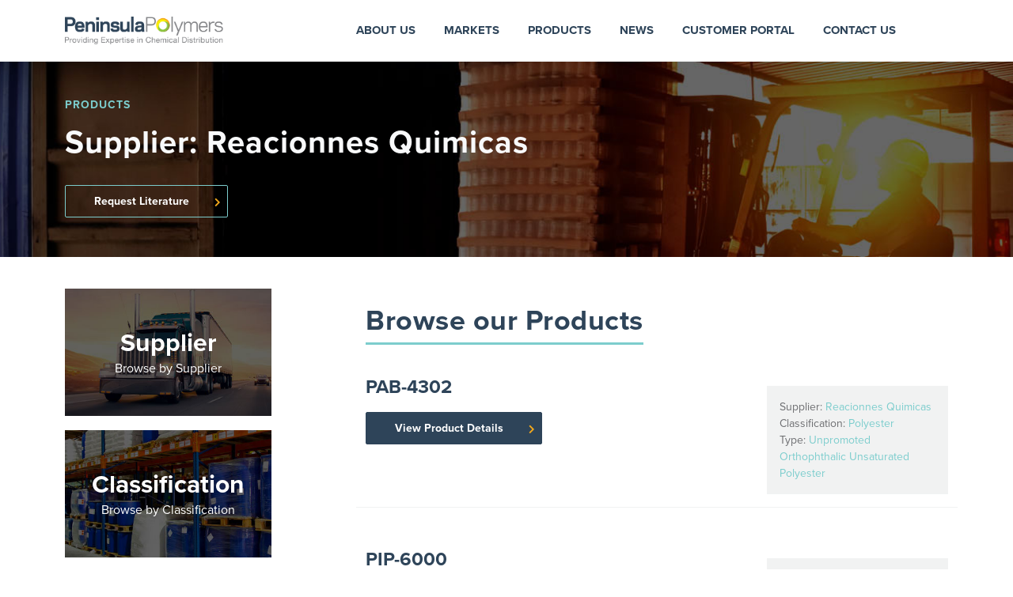

--- FILE ---
content_type: text/html; charset=UTF-8
request_url: https://www.penpoly.com/suppliers/reacionnes-quimicas/
body_size: 15519
content:
<!doctype html>
<html lang="en-US">

<!--
  _     _            _                 _ _      _ _       _        _
 | |__ | | __ _  ___| | ___      _____| | |  __| (_) __ _| |_ __ _| |
 | '_ \| |/ _` |/ __| |/ \ \ /\ / / _ | | | / _` | |/ _` | __/ _` | |
 | |_) | | (_| | (__|   < \ V  V |  __| | || (_| | | (_| | || (_| | |
 |_.__/|_|\__,_|\___|_|\_\ \_/\_/ \___|_|_(_\__,_|_|\__, |\__\__,_|_|
                                                    |___/
-->

<head>
	<meta charset="UTF-8">
	<meta name="viewport" content="width=device-width, initial-scale=1">
	<link rel="profile" href="https://gmpg.org/xfn/11">

	<link rel="stylesheet" href="https://use.typekit.net/cit7zzg.css">

	<link rel="apple-touch-icon" sizes="57x57" href="https://www.penpoly.com/app/themes/peninsula-polymers-2021/images/apple-icon-57x57.png">
	<link rel="apple-touch-icon" sizes="60x60" href="https://www.penpoly.com/app/themes/peninsula-polymers-2021/images/apple-icon-60x60.png">
	<link rel="apple-touch-icon" sizes="72x72" href="https://www.penpoly.com/app/themes/peninsula-polymers-2021/images/apple-icon-72x72.png">
	<link rel="apple-touch-icon" sizes="76x76" href="https://www.penpoly.com/app/themes/peninsula-polymers-2021/imagesimages/apple-icon-76x76.png">
	<link rel="apple-touch-icon" sizes="114x114" href="https://www.penpoly.com/app/themes/peninsula-polymers-2021/images/apple-icon-114x114.png">
	<link rel="apple-touch-icon" sizes="120x120" href="https://www.penpoly.com/app/themes/peninsula-polymers-2021/images/apple-icon-120x120.png">
	<link rel="apple-touch-icon" sizes="144x144" href="https://www.penpoly.com/app/themes/peninsula-polymers-2021/images/apple-icon-144x144.png">
	<link rel="apple-touch-icon" sizes="152x152" href="https://www.penpoly.com/app/themes/peninsula-polymers-2021/images/apple-icon-152x152.png">
	<link rel="apple-touch-icon" sizes="180x180" href="https://www.penpoly.com/app/themes/peninsula-polymers-2021/images/apple-icon-180x180.png">
	<link rel="icon" type="image/png" sizes="192x192" href="https://www.penpoly.com/app/themes/peninsula-polymers-2021/images/android-icon-192x192.png">
	<link rel="icon" type="image/png" sizes="32x32" href="https://www.penpoly.com/app/themes/peninsula-polymers-2021/images/favicon-32x32.png">
	<link rel="icon" type="image/png" sizes="96x96" href="https://www.penpoly.com/app/themes/peninsula-polymers-2021/images/favicon-96x96.png">
	<link rel="icon" type="image/png" sizes="16x16" href="https://www.penpoly.com/app/themes/peninsula-polymers-2021/images/favicon-16x16.png">
	<link rel="manifest" href="https://www.penpoly.com/app/themes/peninsula-polymers-2021/images/manifest.json">
	<meta name="msapplication-TileColor" content="#ffffff">
	<meta name="msapplication-TileImage" content="https://www.penpoly.com/app/themes/peninsula-polymers-2021/images/ms-icon-144x144.png">
	<meta name="theme-color" content="#ffffff">

	<meta name='robots' content='index, follow, max-image-preview:large, max-snippet:-1, max-video-preview:-1' />

	<!-- This site is optimized with the Yoast SEO plugin v20.13 - https://yoast.com/wordpress/plugins/seo/ -->
	<title>Reacionnes Quimicas Archives | Peninsula Polymers</title>
	<meta name="description" content="Click here to get more information on Reacionnes Quimicas" />
	<link rel="canonical" href="https://www.penpoly.com/suppliers/reacionnes-quimicas/" />
	<link rel="next" href="https://www.penpoly.com/suppliers/reacionnes-quimicas/page/2/" />
	<meta property="og:locale" content="en_US" />
	<meta property="og:type" content="article" />
	<meta property="og:title" content="Reacionnes Quimicas Archives | Peninsula Polymers" />
	<meta property="og:description" content="Click here to get more information on Reacionnes Quimicas" />
	<meta property="og:url" content="https://www.penpoly.com/suppliers/reacionnes-quimicas/" />
	<meta property="og:site_name" content="Peninsula Polymers" />
	<meta name="twitter:card" content="summary_large_image" />
	<script type="application/ld+json" class="yoast-schema-graph">{"@context":"https://schema.org","@graph":[{"@type":"CollectionPage","@id":"https://www.penpoly.com/suppliers/reacionnes-quimicas/","url":"https://www.penpoly.com/suppliers/reacionnes-quimicas/","name":"Reacionnes Quimicas Archives | Peninsula Polymers","isPartOf":{"@id":"https://www.penpoly.com/#website"},"description":"Click here to get more information on Reacionnes Quimicas","breadcrumb":{"@id":"https://www.penpoly.com/suppliers/reacionnes-quimicas/#breadcrumb"},"inLanguage":"en-US"},{"@type":"BreadcrumbList","@id":"https://www.penpoly.com/suppliers/reacionnes-quimicas/#breadcrumb","itemListElement":[{"@type":"ListItem","position":1,"name":"Home","item":"https://www.penpoly.com/"},{"@type":"ListItem","position":2,"name":"Reacionnes Quimicas"}]},{"@type":"WebSite","@id":"https://www.penpoly.com/#website","url":"https://www.penpoly.com/","name":"Peninsula Polymers","description":"Providing Expertise in Chemical Distribution","publisher":{"@id":"https://www.penpoly.com/#organization"},"potentialAction":[{"@type":"SearchAction","target":{"@type":"EntryPoint","urlTemplate":"https://www.penpoly.com/?s={search_term_string}"},"query-input":"required name=search_term_string"}],"inLanguage":"en-US"},{"@type":"Organization","@id":"https://www.penpoly.com/#organization","name":"Peninsula Polymers","url":"https://www.penpoly.com/","logo":{"@type":"ImageObject","inLanguage":"en-US","@id":"https://www.penpoly.com/#/schema/logo/image/","url":"https://www.penpoly.com/app/uploads/2021/10/Screen-Shot-2021-10-05-at-9.38.46-AM.png","contentUrl":"https://www.penpoly.com/app/uploads/2021/10/Screen-Shot-2021-10-05-at-9.38.46-AM.png","width":255,"height":95,"caption":"Peninsula Polymers"},"image":{"@id":"https://www.penpoly.com/#/schema/logo/image/"}}]}</script>
	<!-- / Yoast SEO plugin. -->


<link rel="alternate" type="application/rss+xml" title="Peninsula Polymers &raquo; Feed" href="https://www.penpoly.com/feed/" />
<link rel="alternate" type="application/rss+xml" title="Peninsula Polymers &raquo; Comments Feed" href="https://www.penpoly.com/comments/feed/" />
<link rel="alternate" type="application/rss+xml" title="Peninsula Polymers &raquo; Reacionnes Quimicas Suppliers Feed" href="https://www.penpoly.com/suppliers/reacionnes-quimicas/feed/" />
<script>
window._wpemojiSettings = {"baseUrl":"https:\/\/s.w.org\/images\/core\/emoji\/14.0.0\/72x72\/","ext":".png","svgUrl":"https:\/\/s.w.org\/images\/core\/emoji\/14.0.0\/svg\/","svgExt":".svg","source":{"concatemoji":"https:\/\/www.penpoly.com\/wp\/wp-includes\/js\/wp-emoji-release.min.js?ver=6.1.1"}};
/*! This file is auto-generated */
!function(e,a,t){var n,r,o,i=a.createElement("canvas"),p=i.getContext&&i.getContext("2d");function s(e,t){var a=String.fromCharCode,e=(p.clearRect(0,0,i.width,i.height),p.fillText(a.apply(this,e),0,0),i.toDataURL());return p.clearRect(0,0,i.width,i.height),p.fillText(a.apply(this,t),0,0),e===i.toDataURL()}function c(e){var t=a.createElement("script");t.src=e,t.defer=t.type="text/javascript",a.getElementsByTagName("head")[0].appendChild(t)}for(o=Array("flag","emoji"),t.supports={everything:!0,everythingExceptFlag:!0},r=0;r<o.length;r++)t.supports[o[r]]=function(e){if(p&&p.fillText)switch(p.textBaseline="top",p.font="600 32px Arial",e){case"flag":return s([127987,65039,8205,9895,65039],[127987,65039,8203,9895,65039])?!1:!s([55356,56826,55356,56819],[55356,56826,8203,55356,56819])&&!s([55356,57332,56128,56423,56128,56418,56128,56421,56128,56430,56128,56423,56128,56447],[55356,57332,8203,56128,56423,8203,56128,56418,8203,56128,56421,8203,56128,56430,8203,56128,56423,8203,56128,56447]);case"emoji":return!s([129777,127995,8205,129778,127999],[129777,127995,8203,129778,127999])}return!1}(o[r]),t.supports.everything=t.supports.everything&&t.supports[o[r]],"flag"!==o[r]&&(t.supports.everythingExceptFlag=t.supports.everythingExceptFlag&&t.supports[o[r]]);t.supports.everythingExceptFlag=t.supports.everythingExceptFlag&&!t.supports.flag,t.DOMReady=!1,t.readyCallback=function(){t.DOMReady=!0},t.supports.everything||(n=function(){t.readyCallback()},a.addEventListener?(a.addEventListener("DOMContentLoaded",n,!1),e.addEventListener("load",n,!1)):(e.attachEvent("onload",n),a.attachEvent("onreadystatechange",function(){"complete"===a.readyState&&t.readyCallback()})),(e=t.source||{}).concatemoji?c(e.concatemoji):e.wpemoji&&e.twemoji&&(c(e.twemoji),c(e.wpemoji)))}(window,document,window._wpemojiSettings);
</script>
<style>
img.wp-smiley,
img.emoji {
	display: inline !important;
	border: none !important;
	box-shadow: none !important;
	height: 1em !important;
	width: 1em !important;
	margin: 0 0.07em !important;
	vertical-align: -0.1em !important;
	background: none !important;
	padding: 0 !important;
}
</style>
	<link rel='stylesheet' id='wp-block-library-css' href='https://www.penpoly.com/wp/wp-includes/css/dist/block-library/style.min.css?ver=6.1.1' media='all' />
<link rel='stylesheet' id='classic-theme-styles-css' href='https://www.penpoly.com/wp/wp-includes/css/classic-themes.min.css?ver=1' media='all' />
<style id='global-styles-inline-css'>
body{--wp--preset--color--black: #000000;--wp--preset--color--cyan-bluish-gray: #abb8c3;--wp--preset--color--white: #ffffff;--wp--preset--color--pale-pink: #f78da7;--wp--preset--color--vivid-red: #cf2e2e;--wp--preset--color--luminous-vivid-orange: #ff6900;--wp--preset--color--luminous-vivid-amber: #fcb900;--wp--preset--color--light-green-cyan: #7bdcb5;--wp--preset--color--vivid-green-cyan: #00d084;--wp--preset--color--pale-cyan-blue: #8ed1fc;--wp--preset--color--vivid-cyan-blue: #0693e3;--wp--preset--color--vivid-purple: #9b51e0;--wp--preset--gradient--vivid-cyan-blue-to-vivid-purple: linear-gradient(135deg,rgba(6,147,227,1) 0%,rgb(155,81,224) 100%);--wp--preset--gradient--light-green-cyan-to-vivid-green-cyan: linear-gradient(135deg,rgb(122,220,180) 0%,rgb(0,208,130) 100%);--wp--preset--gradient--luminous-vivid-amber-to-luminous-vivid-orange: linear-gradient(135deg,rgba(252,185,0,1) 0%,rgba(255,105,0,1) 100%);--wp--preset--gradient--luminous-vivid-orange-to-vivid-red: linear-gradient(135deg,rgba(255,105,0,1) 0%,rgb(207,46,46) 100%);--wp--preset--gradient--very-light-gray-to-cyan-bluish-gray: linear-gradient(135deg,rgb(238,238,238) 0%,rgb(169,184,195) 100%);--wp--preset--gradient--cool-to-warm-spectrum: linear-gradient(135deg,rgb(74,234,220) 0%,rgb(151,120,209) 20%,rgb(207,42,186) 40%,rgb(238,44,130) 60%,rgb(251,105,98) 80%,rgb(254,248,76) 100%);--wp--preset--gradient--blush-light-purple: linear-gradient(135deg,rgb(255,206,236) 0%,rgb(152,150,240) 100%);--wp--preset--gradient--blush-bordeaux: linear-gradient(135deg,rgb(254,205,165) 0%,rgb(254,45,45) 50%,rgb(107,0,62) 100%);--wp--preset--gradient--luminous-dusk: linear-gradient(135deg,rgb(255,203,112) 0%,rgb(199,81,192) 50%,rgb(65,88,208) 100%);--wp--preset--gradient--pale-ocean: linear-gradient(135deg,rgb(255,245,203) 0%,rgb(182,227,212) 50%,rgb(51,167,181) 100%);--wp--preset--gradient--electric-grass: linear-gradient(135deg,rgb(202,248,128) 0%,rgb(113,206,126) 100%);--wp--preset--gradient--midnight: linear-gradient(135deg,rgb(2,3,129) 0%,rgb(40,116,252) 100%);--wp--preset--duotone--dark-grayscale: url('#wp-duotone-dark-grayscale');--wp--preset--duotone--grayscale: url('#wp-duotone-grayscale');--wp--preset--duotone--purple-yellow: url('#wp-duotone-purple-yellow');--wp--preset--duotone--blue-red: url('#wp-duotone-blue-red');--wp--preset--duotone--midnight: url('#wp-duotone-midnight');--wp--preset--duotone--magenta-yellow: url('#wp-duotone-magenta-yellow');--wp--preset--duotone--purple-green: url('#wp-duotone-purple-green');--wp--preset--duotone--blue-orange: url('#wp-duotone-blue-orange');--wp--preset--font-size--small: 13px;--wp--preset--font-size--medium: 20px;--wp--preset--font-size--large: 36px;--wp--preset--font-size--x-large: 42px;--wp--preset--spacing--20: 0.44rem;--wp--preset--spacing--30: 0.67rem;--wp--preset--spacing--40: 1rem;--wp--preset--spacing--50: 1.5rem;--wp--preset--spacing--60: 2.25rem;--wp--preset--spacing--70: 3.38rem;--wp--preset--spacing--80: 5.06rem;}:where(.is-layout-flex){gap: 0.5em;}body .is-layout-flow > .alignleft{float: left;margin-inline-start: 0;margin-inline-end: 2em;}body .is-layout-flow > .alignright{float: right;margin-inline-start: 2em;margin-inline-end: 0;}body .is-layout-flow > .aligncenter{margin-left: auto !important;margin-right: auto !important;}body .is-layout-constrained > .alignleft{float: left;margin-inline-start: 0;margin-inline-end: 2em;}body .is-layout-constrained > .alignright{float: right;margin-inline-start: 2em;margin-inline-end: 0;}body .is-layout-constrained > .aligncenter{margin-left: auto !important;margin-right: auto !important;}body .is-layout-constrained > :where(:not(.alignleft):not(.alignright):not(.alignfull)){max-width: var(--wp--style--global--content-size);margin-left: auto !important;margin-right: auto !important;}body .is-layout-constrained > .alignwide{max-width: var(--wp--style--global--wide-size);}body .is-layout-flex{display: flex;}body .is-layout-flex{flex-wrap: wrap;align-items: center;}body .is-layout-flex > *{margin: 0;}:where(.wp-block-columns.is-layout-flex){gap: 2em;}.has-black-color{color: var(--wp--preset--color--black) !important;}.has-cyan-bluish-gray-color{color: var(--wp--preset--color--cyan-bluish-gray) !important;}.has-white-color{color: var(--wp--preset--color--white) !important;}.has-pale-pink-color{color: var(--wp--preset--color--pale-pink) !important;}.has-vivid-red-color{color: var(--wp--preset--color--vivid-red) !important;}.has-luminous-vivid-orange-color{color: var(--wp--preset--color--luminous-vivid-orange) !important;}.has-luminous-vivid-amber-color{color: var(--wp--preset--color--luminous-vivid-amber) !important;}.has-light-green-cyan-color{color: var(--wp--preset--color--light-green-cyan) !important;}.has-vivid-green-cyan-color{color: var(--wp--preset--color--vivid-green-cyan) !important;}.has-pale-cyan-blue-color{color: var(--wp--preset--color--pale-cyan-blue) !important;}.has-vivid-cyan-blue-color{color: var(--wp--preset--color--vivid-cyan-blue) !important;}.has-vivid-purple-color{color: var(--wp--preset--color--vivid-purple) !important;}.has-black-background-color{background-color: var(--wp--preset--color--black) !important;}.has-cyan-bluish-gray-background-color{background-color: var(--wp--preset--color--cyan-bluish-gray) !important;}.has-white-background-color{background-color: var(--wp--preset--color--white) !important;}.has-pale-pink-background-color{background-color: var(--wp--preset--color--pale-pink) !important;}.has-vivid-red-background-color{background-color: var(--wp--preset--color--vivid-red) !important;}.has-luminous-vivid-orange-background-color{background-color: var(--wp--preset--color--luminous-vivid-orange) !important;}.has-luminous-vivid-amber-background-color{background-color: var(--wp--preset--color--luminous-vivid-amber) !important;}.has-light-green-cyan-background-color{background-color: var(--wp--preset--color--light-green-cyan) !important;}.has-vivid-green-cyan-background-color{background-color: var(--wp--preset--color--vivid-green-cyan) !important;}.has-pale-cyan-blue-background-color{background-color: var(--wp--preset--color--pale-cyan-blue) !important;}.has-vivid-cyan-blue-background-color{background-color: var(--wp--preset--color--vivid-cyan-blue) !important;}.has-vivid-purple-background-color{background-color: var(--wp--preset--color--vivid-purple) !important;}.has-black-border-color{border-color: var(--wp--preset--color--black) !important;}.has-cyan-bluish-gray-border-color{border-color: var(--wp--preset--color--cyan-bluish-gray) !important;}.has-white-border-color{border-color: var(--wp--preset--color--white) !important;}.has-pale-pink-border-color{border-color: var(--wp--preset--color--pale-pink) !important;}.has-vivid-red-border-color{border-color: var(--wp--preset--color--vivid-red) !important;}.has-luminous-vivid-orange-border-color{border-color: var(--wp--preset--color--luminous-vivid-orange) !important;}.has-luminous-vivid-amber-border-color{border-color: var(--wp--preset--color--luminous-vivid-amber) !important;}.has-light-green-cyan-border-color{border-color: var(--wp--preset--color--light-green-cyan) !important;}.has-vivid-green-cyan-border-color{border-color: var(--wp--preset--color--vivid-green-cyan) !important;}.has-pale-cyan-blue-border-color{border-color: var(--wp--preset--color--pale-cyan-blue) !important;}.has-vivid-cyan-blue-border-color{border-color: var(--wp--preset--color--vivid-cyan-blue) !important;}.has-vivid-purple-border-color{border-color: var(--wp--preset--color--vivid-purple) !important;}.has-vivid-cyan-blue-to-vivid-purple-gradient-background{background: var(--wp--preset--gradient--vivid-cyan-blue-to-vivid-purple) !important;}.has-light-green-cyan-to-vivid-green-cyan-gradient-background{background: var(--wp--preset--gradient--light-green-cyan-to-vivid-green-cyan) !important;}.has-luminous-vivid-amber-to-luminous-vivid-orange-gradient-background{background: var(--wp--preset--gradient--luminous-vivid-amber-to-luminous-vivid-orange) !important;}.has-luminous-vivid-orange-to-vivid-red-gradient-background{background: var(--wp--preset--gradient--luminous-vivid-orange-to-vivid-red) !important;}.has-very-light-gray-to-cyan-bluish-gray-gradient-background{background: var(--wp--preset--gradient--very-light-gray-to-cyan-bluish-gray) !important;}.has-cool-to-warm-spectrum-gradient-background{background: var(--wp--preset--gradient--cool-to-warm-spectrum) !important;}.has-blush-light-purple-gradient-background{background: var(--wp--preset--gradient--blush-light-purple) !important;}.has-blush-bordeaux-gradient-background{background: var(--wp--preset--gradient--blush-bordeaux) !important;}.has-luminous-dusk-gradient-background{background: var(--wp--preset--gradient--luminous-dusk) !important;}.has-pale-ocean-gradient-background{background: var(--wp--preset--gradient--pale-ocean) !important;}.has-electric-grass-gradient-background{background: var(--wp--preset--gradient--electric-grass) !important;}.has-midnight-gradient-background{background: var(--wp--preset--gradient--midnight) !important;}.has-small-font-size{font-size: var(--wp--preset--font-size--small) !important;}.has-medium-font-size{font-size: var(--wp--preset--font-size--medium) !important;}.has-large-font-size{font-size: var(--wp--preset--font-size--large) !important;}.has-x-large-font-size{font-size: var(--wp--preset--font-size--x-large) !important;}
.wp-block-navigation a:where(:not(.wp-element-button)){color: inherit;}
:where(.wp-block-columns.is-layout-flex){gap: 2em;}
.wp-block-pullquote{font-size: 1.5em;line-height: 1.6;}
</style>
<link rel='stylesheet' id='search-filter-plugin-styles-css' href='https://www.penpoly.com/app/plugins/search-filter-pro/public/assets/css/search-filter.min.css?ver=2.5.19' media='all' />
<link rel='stylesheet' id='peninsula-polymers-2021-style-css' href='https://www.penpoly.com/app/themes/peninsula-polymers-2021/style.min.css?ver=6.1.1' media='all' />
<script src='https://www.penpoly.com/wp/wp-includes/js/jquery/jquery.min.js?ver=3.6.1' id='jquery-core-js'></script>
<script src='https://www.penpoly.com/wp/wp-includes/js/jquery/jquery-migrate.min.js?ver=3.3.2' id='jquery-migrate-js'></script>
<script id='search-filter-plugin-build-js-extra'>
var SF_LDATA = {"ajax_url":"https:\/\/www.penpoly.com\/wp\/wp-admin\/admin-ajax.php","home_url":"https:\/\/www.penpoly.com\/","extensions":[]};
</script>
<script src='https://www.penpoly.com/app/plugins/search-filter-pro/public/assets/js/search-filter-build.min.js?ver=2.5.19' id='search-filter-plugin-build-js'></script>
<script src='https://www.penpoly.com/app/plugins/search-filter-pro/public/assets/js/chosen.jquery.min.js?ver=2.5.19' id='search-filter-plugin-chosen-js'></script>
<link rel="https://api.w.org/" href="https://www.penpoly.com/wp-json/" /><link rel="EditURI" type="application/rsd+xml" title="RSD" href="https://www.penpoly.com/wp/xmlrpc.php?rsd" />
<link rel="wlwmanifest" type="application/wlwmanifest+xml" href="https://www.penpoly.com/wp/wp-includes/wlwmanifest.xml" />
<meta name="generator" content="WordPress 6.1.1" />
		<style id="wp-custom-css">
			.gform_confirmation_message_1 {
	background: white;
	padding: 12px 18px;
	font-weight: bold;
}
		</style>
		</head>

<body class="archive tax-suppliers term-reacionnes-quimicas term-269 hfeed">
	<svg xmlns="http://www.w3.org/2000/svg" viewBox="0 0 0 0" width="0" height="0" focusable="false" role="none" style="visibility: hidden; position: absolute; left: -9999px; overflow: hidden;" ><defs><filter id="wp-duotone-dark-grayscale"><feColorMatrix color-interpolation-filters="sRGB" type="matrix" values=" .299 .587 .114 0 0 .299 .587 .114 0 0 .299 .587 .114 0 0 .299 .587 .114 0 0 " /><feComponentTransfer color-interpolation-filters="sRGB" ><feFuncR type="table" tableValues="0 0.49803921568627" /><feFuncG type="table" tableValues="0 0.49803921568627" /><feFuncB type="table" tableValues="0 0.49803921568627" /><feFuncA type="table" tableValues="1 1" /></feComponentTransfer><feComposite in2="SourceGraphic" operator="in" /></filter></defs></svg><svg xmlns="http://www.w3.org/2000/svg" viewBox="0 0 0 0" width="0" height="0" focusable="false" role="none" style="visibility: hidden; position: absolute; left: -9999px; overflow: hidden;" ><defs><filter id="wp-duotone-grayscale"><feColorMatrix color-interpolation-filters="sRGB" type="matrix" values=" .299 .587 .114 0 0 .299 .587 .114 0 0 .299 .587 .114 0 0 .299 .587 .114 0 0 " /><feComponentTransfer color-interpolation-filters="sRGB" ><feFuncR type="table" tableValues="0 1" /><feFuncG type="table" tableValues="0 1" /><feFuncB type="table" tableValues="0 1" /><feFuncA type="table" tableValues="1 1" /></feComponentTransfer><feComposite in2="SourceGraphic" operator="in" /></filter></defs></svg><svg xmlns="http://www.w3.org/2000/svg" viewBox="0 0 0 0" width="0" height="0" focusable="false" role="none" style="visibility: hidden; position: absolute; left: -9999px; overflow: hidden;" ><defs><filter id="wp-duotone-purple-yellow"><feColorMatrix color-interpolation-filters="sRGB" type="matrix" values=" .299 .587 .114 0 0 .299 .587 .114 0 0 .299 .587 .114 0 0 .299 .587 .114 0 0 " /><feComponentTransfer color-interpolation-filters="sRGB" ><feFuncR type="table" tableValues="0.54901960784314 0.98823529411765" /><feFuncG type="table" tableValues="0 1" /><feFuncB type="table" tableValues="0.71764705882353 0.25490196078431" /><feFuncA type="table" tableValues="1 1" /></feComponentTransfer><feComposite in2="SourceGraphic" operator="in" /></filter></defs></svg><svg xmlns="http://www.w3.org/2000/svg" viewBox="0 0 0 0" width="0" height="0" focusable="false" role="none" style="visibility: hidden; position: absolute; left: -9999px; overflow: hidden;" ><defs><filter id="wp-duotone-blue-red"><feColorMatrix color-interpolation-filters="sRGB" type="matrix" values=" .299 .587 .114 0 0 .299 .587 .114 0 0 .299 .587 .114 0 0 .299 .587 .114 0 0 " /><feComponentTransfer color-interpolation-filters="sRGB" ><feFuncR type="table" tableValues="0 1" /><feFuncG type="table" tableValues="0 0.27843137254902" /><feFuncB type="table" tableValues="0.5921568627451 0.27843137254902" /><feFuncA type="table" tableValues="1 1" /></feComponentTransfer><feComposite in2="SourceGraphic" operator="in" /></filter></defs></svg><svg xmlns="http://www.w3.org/2000/svg" viewBox="0 0 0 0" width="0" height="0" focusable="false" role="none" style="visibility: hidden; position: absolute; left: -9999px; overflow: hidden;" ><defs><filter id="wp-duotone-midnight"><feColorMatrix color-interpolation-filters="sRGB" type="matrix" values=" .299 .587 .114 0 0 .299 .587 .114 0 0 .299 .587 .114 0 0 .299 .587 .114 0 0 " /><feComponentTransfer color-interpolation-filters="sRGB" ><feFuncR type="table" tableValues="0 0" /><feFuncG type="table" tableValues="0 0.64705882352941" /><feFuncB type="table" tableValues="0 1" /><feFuncA type="table" tableValues="1 1" /></feComponentTransfer><feComposite in2="SourceGraphic" operator="in" /></filter></defs></svg><svg xmlns="http://www.w3.org/2000/svg" viewBox="0 0 0 0" width="0" height="0" focusable="false" role="none" style="visibility: hidden; position: absolute; left: -9999px; overflow: hidden;" ><defs><filter id="wp-duotone-magenta-yellow"><feColorMatrix color-interpolation-filters="sRGB" type="matrix" values=" .299 .587 .114 0 0 .299 .587 .114 0 0 .299 .587 .114 0 0 .299 .587 .114 0 0 " /><feComponentTransfer color-interpolation-filters="sRGB" ><feFuncR type="table" tableValues="0.78039215686275 1" /><feFuncG type="table" tableValues="0 0.94901960784314" /><feFuncB type="table" tableValues="0.35294117647059 0.47058823529412" /><feFuncA type="table" tableValues="1 1" /></feComponentTransfer><feComposite in2="SourceGraphic" operator="in" /></filter></defs></svg><svg xmlns="http://www.w3.org/2000/svg" viewBox="0 0 0 0" width="0" height="0" focusable="false" role="none" style="visibility: hidden; position: absolute; left: -9999px; overflow: hidden;" ><defs><filter id="wp-duotone-purple-green"><feColorMatrix color-interpolation-filters="sRGB" type="matrix" values=" .299 .587 .114 0 0 .299 .587 .114 0 0 .299 .587 .114 0 0 .299 .587 .114 0 0 " /><feComponentTransfer color-interpolation-filters="sRGB" ><feFuncR type="table" tableValues="0.65098039215686 0.40392156862745" /><feFuncG type="table" tableValues="0 1" /><feFuncB type="table" tableValues="0.44705882352941 0.4" /><feFuncA type="table" tableValues="1 1" /></feComponentTransfer><feComposite in2="SourceGraphic" operator="in" /></filter></defs></svg><svg xmlns="http://www.w3.org/2000/svg" viewBox="0 0 0 0" width="0" height="0" focusable="false" role="none" style="visibility: hidden; position: absolute; left: -9999px; overflow: hidden;" ><defs><filter id="wp-duotone-blue-orange"><feColorMatrix color-interpolation-filters="sRGB" type="matrix" values=" .299 .587 .114 0 0 .299 .587 .114 0 0 .299 .587 .114 0 0 .299 .587 .114 0 0 " /><feComponentTransfer color-interpolation-filters="sRGB" ><feFuncR type="table" tableValues="0.098039215686275 1" /><feFuncG type="table" tableValues="0 0.66274509803922" /><feFuncB type="table" tableValues="0.84705882352941 0.41960784313725" /><feFuncA type="table" tableValues="1 1" /></feComponentTransfer><feComposite in2="SourceGraphic" operator="in" /></filter></defs></svg>	<div id="page" class="site">

		<header id="masthead" class="site-header home__global-header py-2">

			<div class="header__brand-nav">
				<div class="header__global-nav--container">
					<div class="container">

						<div class="col-md-12 header__global-nav">
							<nav class="navbar navbar-expand-md navbar-light position-relative">

								<a title="" class="navbar-brand" rel="home" href="https://www.penpoly.com/"><img style="width:200px;" src="https://www.penpoly.com/app/themes/peninsula-polymers-2021/images/PP_LOGO.png" alt="Peninsula Polymers"></a>

								<button class="navbar-toggler" type="button" data-bs-toggle="collapse" data-bs-target="#bs4navbar" aria-controls="menu-1" aria-expanded="false" aria-label="Toggle navigation">
									<span class="navbar-toggler-icon"></span>
								</button>

								<div id="bs4navbar" class="collapse navbar-collapse"><ul id="header_nav" class="navbar-nav ms-auto my-0 pe-md-5"><li itemscope="itemscope" itemtype="https://www.schema.org/SiteNavigationElement" id="menu-item-12497" class="menu-item menu-item-type-post_type menu-item-object-page menu-item-12497 nav-item"><a title="About Us" href="https://www.penpoly.com/about-us/" class="nav-link">About Us</a></li>
<li itemscope="itemscope" itemtype="https://www.schema.org/SiteNavigationElement" id="menu-item-12500" class="menu-item menu-item-type-post_type menu-item-object-page menu-item-12500 nav-item"><a title="Markets" href="https://www.penpoly.com/markets/" class="nav-link">Markets</a></li>
<li itemscope="itemscope" itemtype="https://www.schema.org/SiteNavigationElement" id="menu-item-12502" class="menu-item menu-item-type-custom menu-item-object-custom menu-item-12502 nav-item"><a title="Products" href="/browse-products-by-supplier/" class="nav-link">Products</a></li>
<li itemscope="itemscope" itemtype="https://www.schema.org/SiteNavigationElement" id="menu-item-12496" class="menu-item menu-item-type-post_type menu-item-object-page current_page_parent menu-item-12496 nav-item"><a title="News" href="https://www.penpoly.com/news/" class="nav-link">News</a></li>
<li itemscope="itemscope" itemtype="https://www.schema.org/SiteNavigationElement" id="menu-item-12499" class="menu-item menu-item-type-post_type menu-item-object-page menu-item-12499 nav-item"><a title="Customer Portal" href="https://www.penpoly.com/customer-portal/" class="nav-link">Customer Portal</a></li>
<li itemscope="itemscope" itemtype="https://www.schema.org/SiteNavigationElement" id="menu-item-12498" class="menu-item menu-item-type-post_type menu-item-object-page menu-item-12498 nav-item"><a title="Contact Us" href="https://www.penpoly.com/contact-us/" class="nav-link">Contact Us</a></li>
</ul></div>
								<form role="search" method="get" class="search-form d-none d-md-block position-absolute ps-2" action="https://www.penpoly.com/">
									<label>
										<span class="screen-reader-text"><i class="fas fa-search"></i></span>
										<input type="search" class="search-field" placeholder="Search …" value="" name="s" title="Search for:" />
									</label>
									<input type="submit" class="search-submit" value="Search" />
								</form>

							</nav>

						</div>

					</div>
				</div>
			</div>

		</header><!-- #masthead -->	<main id="primary" class="site-main">


		<header class="page-header__container entry-header py-md-2 position-relative text-start bkg-cover contact-container mb-md-4 mb-0" style="background-image:url('https://www.penpoly.com/app/uploads/2021/08/PP_SUPPLIER_SEARCH-1.jpg');">
			
			<div class="entry-content my-md-4 py-3 py-md-0">

				<div class="container">
					<div class="row align-items-center">
						<div class="col-md-12 mb-0 mt-0">

														<h3 class="entry-subtitle">Products</h3>
														
														<h1 class="entry-title mt-3 mb-3 p-0 text-light">Supplier: Reacionnes Quimicas</h1>
							
															<p><a class="btn btn-secondary-light-arrow-ghost mb-0 mt-3" href="https://www.penpoly.com/contact-us/" target="_self">Request Literature</a></p>
							
						</div>

					</div>

				</div>

			</div><!-- .entry-content -->

		</header><!-- .entry-header -->


		<div class="container">
			<div class="row">

				<div class="col-md-3 order-last order-md-first">

	<ul class="list-unstyled search-by-list mb-5">
		<li><a class="bkg-cover py-5 px-2 text-center" style="background-image:url('https://www.penpoly.com/app/uploads/2021/08/truck-image.jpeg');" href="/browse-products-by-supplier/"><h3 class="m-0 p-0">Supplier</h3><span>Browse by Supplier</span></a></li>
		<li><a class="bkg-cover py-5 px-2 text-center" style="background-image:url('https://www.penpoly.com/app/uploads/2021/08/warehouse.jpeg');" href="/browse-products-by-classification/"><h3 class="m-0 p-0">Classification</h3><span>Browse by Classification</span></a></li>
		<li><a class="bkg-cover py-5 px-2 text-center" style="background-image:url('https://www.penpoly.com/app/uploads/2021/08/type.jpeg');" href="/browse-products-by-type/"><h3 class="m-0 p-0">Type</h3><span>Browse by Type</span></a></li>
	</ul>

	<aside id="secondary" class="widget-area search-filter-form-sidebar">
		<section id="search_filter_register_widget-2" class="widget widget_search_filter_register_widget"><form data-sf-form-id='15167' data-is-rtl='0' data-maintain-state='' data-results-url='https://www.penpoly.com/searched-products-archive/' data-ajax-form-url='https://www.penpoly.com/?sfid=15167&amp;sf_action=get_data&amp;sf_data=form' data-display-result-method='custom' data-use-history-api='1' data-template-loaded='0' data-lang-code='en' data-ajax='0' data-init-paged='1' data-auto-update='' data-auto-count='1' data-auto-count-refresh-mode='1' action='https://www.penpoly.com/searched-products-archive/' method='post' class='searchandfilter' id='search-filter-form-15167' autocomplete='off' data-instance-count='1'><ul><li class="sf-field-search" data-sf-field-name="search" data-sf-field-type="search" data-sf-field-input-type=""><h4>Search by Name</h4>		<label>
				   <input placeholder="Product Name ..." name="_sf_search[]" class="sf-input-text" type="text" value="" title=""></label>		</li><li class="sf-field-taxonomy-suppliers" data-sf-field-name="_sft_suppliers" data-sf-field-type="taxonomy" data-sf-field-input-type="select" data-sf-combobox="1" data-sf-term-rewrite='["https:\/\/www.penpoly.com\/suppliers\/[0]\/"]' data-sf-taxonomy-archive='1'><h4>Suppliers</h4>		<label>
				   		<select data-combobox="1" name="_sft_suppliers[]" class="sf-input-select" title="">
						  			<option class="sf-level-0 sf-item-0" data-sf-count="0" data-sf-depth="0" value="">All Suppliers</option>
											<option class="sf-level-0 sf-item-344" data-sf-count="10" data-sf-depth="0" value="aekyung">Aekyung</option>
											<option class="sf-level-0 sf-item-15" data-sf-count="18" data-sf-depth="0" value="alabama-pigments">Alabama Pigments</option>
											<option class="sf-level-0 sf-item-63" data-sf-count="371" data-sf-depth="0" value="allnex">Allnex</option>
											<option class="sf-level-0 sf-item-49" data-sf-count="51" data-sf-depth="0" value="andrea-aromatics">Andrea Aromatics</option>
											<option class="sf-level-0 sf-item-286" data-sf-count="157" data-sf-depth="0" value="arkema">Arkema</option>
											<option class="sf-level-0 sf-item-426" data-sf-count="62" data-sf-depth="0" value="arkema-rheology-specialty-additives">Arkema Rheology &amp; Specialty Additives</option>
											<option class="sf-level-0 sf-item-40" data-sf-count="4" data-sf-depth="0" value="berry-global">Berry Global</option>
											<option class="sf-level-0 sf-item-398" data-sf-count="14" data-sf-depth="0" value="bostik">Bostik</option>
											<option class="sf-level-0 sf-item-54" data-sf-count="14" data-sf-depth="0" value="burgess-pigments">Burgess Pigments</option>
											<option class="sf-level-0 sf-item-20" data-sf-count="38" data-sf-depth="0" value="cdf-corporation">CDF Corporation</option>
											<option class="sf-level-0 sf-item-7" data-sf-count="13" data-sf-depth="0" value="chemours">Chemours</option>
											<option class="sf-level-0 sf-item-437" data-sf-count="2" data-sf-depth="0" value="cleary-products">Cleary Products</option>
											<option class="sf-level-0 sf-item-46" data-sf-count="18" data-sf-depth="0" value="dynea">Dynea</option>
											<option class="sf-level-0 sf-item-105" data-sf-count="40" data-sf-depth="0" value="dystar">Dystar</option>
											<option class="sf-level-0 sf-item-24" data-sf-count="33" data-sf-depth="0" value="envases">Envases</option>
											<option class="sf-level-0 sf-item-126" data-sf-count="9" data-sf-depth="0" value="ep-minerals">EP Minerals</option>
											<option class="sf-level-0 sf-item-116" data-sf-count="3" data-sf-depth="0" value="ghen-materials">Ghen Materials</option>
											<option class="sf-level-0 sf-item-41" data-sf-count="10" data-sf-depth="0" value="imi-fabi">IMI Fabi</option>
											<option class="sf-level-0 sf-item-123" data-sf-count="27" data-sf-depth="0" value="ineos">Ineos</option>
											<option class="sf-level-0 sf-item-435" data-sf-count="4" data-sf-depth="0" value="laboratorios-argenol">Laboratorios Argenol</option>
											<option class="sf-level-0 sf-item-368" data-sf-count="25" data-sf-depth="0" value="longchem">Longchem</option>
											<option class="sf-level-0 sf-item-433" data-sf-count="2" data-sf-depth="0" value="mauser-packaging">Mauser Packaging Solutions</option>
											<option class="sf-level-0 sf-item-403" data-sf-count="12" data-sf-depth="0" value="phlex-tek">Phlex Tek</option>
											<option class="sf-level-0 sf-item-269 sf-option-active" selected="selected" data-sf-count="16" data-sf-depth="0" value="reacionnes-quimicas">Reacionnes Quimicas</option>
											<option class="sf-level-0 sf-item-165" data-sf-count="28" data-sf-depth="0" value="reverte-minerals-group">Reverté Minerals Group</option>
											<option class="sf-level-0 sf-item-265" data-sf-count="4" data-sf-depth="0" value="sandeli">Sandeli</option>
											<option class="sf-level-0 sf-item-160" data-sf-count="31" data-sf-depth="0" value="southeastern-performance-minerals">Southeastern Performance Minerals</option>
											<option class="sf-level-0 sf-item-61" data-sf-count="27" data-sf-depth="0" value="specialty-minerals">Specialty Minerals</option>
											<option class="sf-level-0 sf-item-43" data-sf-count="31" data-sf-depth="0" value="spectra-colorants">Spectra Colorants</option>
											<option class="sf-level-0 sf-item-359" data-sf-count="9" data-sf-depth="0" value="sur-quimica">Sur Quimica</option>
											<option class="sf-level-0 sf-item-452" data-sf-count="1" data-sf-depth="0" value="vanderbilt-minerals">Vanderbilt Minerals</option>
											<option class="sf-level-0 sf-item-131" data-sf-count="199" data-sf-depth="0" value="westlake-epoxy">Westlake Epoxy</option>
											<option class="sf-level-0 sf-item-149" data-sf-count="54" data-sf-depth="0" value="yipin">Yipin</option>
											</select></label>										</li><li class="sf-field-taxonomy-classifications" data-sf-field-name="_sft_classifications" data-sf-field-type="taxonomy" data-sf-field-input-type="select" data-sf-combobox="1" data-sf-term-rewrite='["https:\/\/www.penpoly.com\/classifications\/[0]\/"]'><h4>Classifications</h4>		<label>
				   		<select data-combobox="1" name="_sft_classifications[]" class="sf-input-select" title="">
						  			<option class="sf-level-0 sf-item-0 sf-option-active" selected="selected" data-sf-count="0" data-sf-depth="0" value="">All Classifications</option>
											<option class="sf-level-0 sf-item-81" data-sf-count="9" data-sf-depth="0" value="polyester">Polyester</option>
											<option class="sf-level-0 sf-item-296" data-sf-count="1" data-sf-depth="0" value="polyurethane">Polyurethane</option>
											<option class="sf-level-0 sf-item-11" data-sf-count="5" data-sf-depth="0" value="resin">Resin</option>
											<option class="sf-level-0 sf-item-379" data-sf-count="1" data-sf-depth="0" value="vinyl-ester">Vinyl Ester</option>
											</select></label>										</li><li class="sf-field-taxonomy-types" data-sf-field-name="_sft_types" data-sf-field-type="taxonomy" data-sf-field-input-type="select" data-sf-combobox="1" data-sf-term-rewrite='["https:\/\/www.penpoly.com\/types\/[0]\/"]'><h4>Types</h4>		<label>
				   		<select data-combobox="1" name="_sft_types[]" class="sf-input-select" title="">
						  			<option class="sf-level-0 sf-item-0 sf-option-active" selected="selected" data-sf-count="0" data-sf-depth="0" value="">All Types</option>
											<option class="sf-level-0 sf-item-285" data-sf-count="1" data-sf-depth="0" value="brominated-bisphenol-a-epoxy-vinylester-resin">Brominated Bisphenol-A Epoxy Vinylester Resin</option>
											<option class="sf-level-0 sf-item-281" data-sf-count="3" data-sf-depth="0" value="isophthalic-polyester-resin">Isophthalic Polyester Resin</option>
											<option class="sf-level-0 sf-item-278" data-sf-count="1" data-sf-depth="0" value="oil-modified-urethane">Oil Modified Urethane</option>
											<option class="sf-level-0 sf-item-282" data-sf-count="5" data-sf-depth="0" value="pre-promoted-laminating-resin">Pre-Promoted Laminating Resin</option>
											<option class="sf-level-0 sf-item-280" data-sf-count="1" data-sf-depth="0" value="unpromoted-orthophthalic-unsaturated-polyester">Unpromoted Orthophthalic Unsaturated Polyester</option>
											<option class="sf-level-0 sf-item-125" data-sf-count="5" data-sf-depth="0" value="unsaturated-polyester-resin">Unsaturated Polyester Resin</option>
											</select></label>										</li><li class="sf-field-submit" data-sf-field-name="submit" data-sf-field-type="submit" data-sf-field-input-type=""><input type="submit" name="_sf_submit" value="Apply and Search >"></li><li class="sf-field-reset" data-sf-field-name="reset" data-sf-field-type="reset" data-sf-field-input-type="link"><a href="#" class="search-filter-reset" data-search-form-id="15167" data-sf-submit-form="never">Reset Filters ></a></li></ul></form></section>	</aside><!-- #secondary -->
</div>
				<div class="col-md-8 offset-md-1">

					
						
						<h2 class="page-title">Browse our Products</h2>
						

						
<article id="post-14305" class="post-14305 products type-products status-publish hentry regionalbrands-peninsula-polymers suppliers-reacionnes-quimicas classifications-polyester types-unpromoted-orthophthalic-unsaturated-polyester">


	
		<div class="row results-product-row mb-5">
			<div class="col-md-8">
				<header class="entry-header">



					<h2 class="entry-title mt-0"><a href="https://www.penpoly.com/products/pab-4302/" rel="bookmark">PAB-4302</a></h2>
				</header><!-- .entry-header -->

				<div class="entry-content">
										<a class="btn btn-secondary-dark-arrow mb-4" href="https://www.penpoly.com/products/pab-4302/">View Product Details</a>
				</div><!-- .entry-content -->
			</div>
			<div class="col-md-4">
				<ul class="product_supplier-cat-list bkg-light-gray p-3 list-unstyled">
											<li class="product-cat-links"><span>Supplier:</span> <a href="https://www.penpoly.com/suppliers/reacionnes-quimicas/" rel="tag">Reacionnes Quimicas</a></li>
																<li class="product-cat-links"><span>Classification:</span> <a href="https://www.penpoly.com/classifications/polyester/" rel="tag">Polyester</a></li>
																<li class="product-cat-links"><span>Type:</span> <a href="https://www.penpoly.com/types/unpromoted-orthophthalic-unsaturated-polyester/" rel="tag">Unpromoted Orthophthalic Unsaturated Polyester</a></li>
									</ul>
			</div>
		</div>


	


</article><!-- #post-14305 -->
<article id="post-14307" class="post-14307 products type-products status-publish hentry regionalbrands-peninsula-polymers suppliers-reacionnes-quimicas classifications-polyester types-isophthalic-polyester-resin">


	
		<div class="row results-product-row mb-5">
			<div class="col-md-8">
				<header class="entry-header">



					<h2 class="entry-title mt-0"><a href="https://www.penpoly.com/products/pip-6000/" rel="bookmark">PIP-6000</a></h2>
				</header><!-- .entry-header -->

				<div class="entry-content">
					<p>Pre-promoted, medium viscocity, isophthalic polyester resin of high molecular weight.</p>
					<a class="btn btn-secondary-dark-arrow mb-4" href="https://www.penpoly.com/products/pip-6000/">View Product Details</a>
				</div><!-- .entry-content -->
			</div>
			<div class="col-md-4">
				<ul class="product_supplier-cat-list bkg-light-gray p-3 list-unstyled">
											<li class="product-cat-links"><span>Supplier:</span> <a href="https://www.penpoly.com/suppliers/reacionnes-quimicas/" rel="tag">Reacionnes Quimicas</a></li>
																<li class="product-cat-links"><span>Classification:</span> <a href="https://www.penpoly.com/classifications/polyester/" rel="tag">Polyester</a></li>
																<li class="product-cat-links"><span>Type:</span> <a href="https://www.penpoly.com/types/isophthalic-polyester-resin/" rel="tag">Isophthalic Polyester Resin</a></li>
									</ul>
			</div>
		</div>


	


</article><!-- #post-14307 -->
<article id="post-14309" class="post-14309 products type-products status-publish hentry regionalbrands-peninsula-polymers suppliers-reacionnes-quimicas classifications-polyester types-isophthalic-polyester-resin">


	
		<div class="row results-product-row mb-5">
			<div class="col-md-8">
				<header class="entry-header">



					<h2 class="entry-title mt-0"><a href="https://www.penpoly.com/products/pipd-52025/" rel="bookmark">PIPD-52025</a></h2>
				</header><!-- .entry-header -->

				<div class="entry-content">
										<a class="btn btn-secondary-dark-arrow mb-4" href="https://www.penpoly.com/products/pipd-52025/">View Product Details</a>
				</div><!-- .entry-content -->
			</div>
			<div class="col-md-4">
				<ul class="product_supplier-cat-list bkg-light-gray p-3 list-unstyled">
											<li class="product-cat-links"><span>Supplier:</span> <a href="https://www.penpoly.com/suppliers/reacionnes-quimicas/" rel="tag">Reacionnes Quimicas</a></li>
																<li class="product-cat-links"><span>Classification:</span> <a href="https://www.penpoly.com/classifications/polyester/" rel="tag">Polyester</a></li>
																<li class="product-cat-links"><span>Type:</span> <a href="https://www.penpoly.com/types/isophthalic-polyester-resin/" rel="tag">Isophthalic Polyester Resin</a></li>
									</ul>
			</div>
		</div>


	


</article><!-- #post-14309 -->
<article id="post-14311" class="post-14311 products type-products status-publish hentry regionalbrands-peninsula-polymers suppliers-reacionnes-quimicas classifications-polyester types-isophthalic-polyester-resin">


	
		<div class="row results-product-row mb-5">
			<div class="col-md-8">
				<header class="entry-header">



					<h2 class="entry-title mt-0"><a href="https://www.penpoly.com/products/pipd-52026/" rel="bookmark">PIPD-52026</a></h2>
				</header><!-- .entry-header -->

				<div class="entry-content">
										<a class="btn btn-secondary-dark-arrow mb-4" href="https://www.penpoly.com/products/pipd-52026/">View Product Details</a>
				</div><!-- .entry-content -->
			</div>
			<div class="col-md-4">
				<ul class="product_supplier-cat-list bkg-light-gray p-3 list-unstyled">
											<li class="product-cat-links"><span>Supplier:</span> <a href="https://www.penpoly.com/suppliers/reacionnes-quimicas/" rel="tag">Reacionnes Quimicas</a></li>
																<li class="product-cat-links"><span>Classification:</span> <a href="https://www.penpoly.com/classifications/polyester/" rel="tag">Polyester</a></li>
																<li class="product-cat-links"><span>Type:</span> <a href="https://www.penpoly.com/types/isophthalic-polyester-resin/" rel="tag">Isophthalic Polyester Resin</a></li>
									</ul>
			</div>
		</div>


	


</article><!-- #post-14311 -->
<article id="post-14313" class="post-14313 products type-products status-publish hentry regionalbrands-peninsula-polymers suppliers-reacionnes-quimicas classifications-polyester types-unsaturated-polyester-resin">


	
		<div class="row results-product-row mb-5">
			<div class="col-md-8">
				<header class="entry-header">



					<h2 class="entry-title mt-0"><a href="https://www.penpoly.com/products/pmc-9000/" rel="bookmark">PMC-9000</a></h2>
				</header><!-- .entry-header -->

				<div class="entry-content">
					<p>High viscosity unpromoted unsaturated polyester resin, designed for a variety of closed mold applications, where <a href="https://www.penpoly.com/products/pmc-9000/"><strong>more&#8230;</strong></a></p>
					<a class="btn btn-secondary-dark-arrow mb-4" href="https://www.penpoly.com/products/pmc-9000/">View Product Details</a>
				</div><!-- .entry-content -->
			</div>
			<div class="col-md-4">
				<ul class="product_supplier-cat-list bkg-light-gray p-3 list-unstyled">
											<li class="product-cat-links"><span>Supplier:</span> <a href="https://www.penpoly.com/suppliers/reacionnes-quimicas/" rel="tag">Reacionnes Quimicas</a></li>
																<li class="product-cat-links"><span>Classification:</span> <a href="https://www.penpoly.com/classifications/polyester/" rel="tag">Polyester</a></li>
																<li class="product-cat-links"><span>Type:</span> <a href="https://www.penpoly.com/types/unsaturated-polyester-resin/" rel="tag">Unsaturated Polyester Resin</a></li>
									</ul>
			</div>
		</div>


	


</article><!-- #post-14313 -->
<article id="post-14315" class="post-14315 products type-products status-publish hentry regionalbrands-peninsula-polymers suppliers-reacionnes-quimicas classifications-polyester types-unsaturated-polyester-resin">


	
		<div class="row results-product-row mb-5">
			<div class="col-md-8">
				<header class="entry-header">



					<h2 class="entry-title mt-0"><a href="https://www.penpoly.com/products/pms-695/" rel="bookmark">PMS-695</a></h2>
				</header><!-- .entry-header -->

				<div class="entry-content">
					<p>Pre-promoted unsaturated polyester resin of medium viscosity. It has low hardness development and low color <a href="https://www.penpoly.com/products/pms-695/"><strong>more&#8230;</strong></a></p>
					<a class="btn btn-secondary-dark-arrow mb-4" href="https://www.penpoly.com/products/pms-695/">View Product Details</a>
				</div><!-- .entry-content -->
			</div>
			<div class="col-md-4">
				<ul class="product_supplier-cat-list bkg-light-gray p-3 list-unstyled">
											<li class="product-cat-links"><span>Supplier:</span> <a href="https://www.penpoly.com/suppliers/reacionnes-quimicas/" rel="tag">Reacionnes Quimicas</a></li>
																<li class="product-cat-links"><span>Classification:</span> <a href="https://www.penpoly.com/classifications/polyester/" rel="tag">Polyester</a></li>
																<li class="product-cat-links"><span>Type:</span> <a href="https://www.penpoly.com/types/unsaturated-polyester-resin/" rel="tag">Unsaturated Polyester Resin</a></li>
									</ul>
			</div>
		</div>


	


</article><!-- #post-14315 -->
<article id="post-14317" class="post-14317 products type-products status-publish hentry regionalbrands-peninsula-polymers suppliers-reacionnes-quimicas classifications-polyester types-unsaturated-polyester-resin">


	
		<div class="row results-product-row mb-5">
			<div class="col-md-8">
				<header class="entry-header">



					<h2 class="entry-title mt-0"><a href="https://www.penpoly.com/products/pms-7000/" rel="bookmark">PMS-7000</a></h2>
				</header><!-- .entry-header -->

				<div class="entry-content">
					<p>High solids, medium viscocity, pre-promoted unsaturated polyester resin.</p>
					<a class="btn btn-secondary-dark-arrow mb-4" href="https://www.penpoly.com/products/pms-7000/">View Product Details</a>
				</div><!-- .entry-content -->
			</div>
			<div class="col-md-4">
				<ul class="product_supplier-cat-list bkg-light-gray p-3 list-unstyled">
											<li class="product-cat-links"><span>Supplier:</span> <a href="https://www.penpoly.com/suppliers/reacionnes-quimicas/" rel="tag">Reacionnes Quimicas</a></li>
																<li class="product-cat-links"><span>Classification:</span> <a href="https://www.penpoly.com/classifications/polyester/" rel="tag">Polyester</a></li>
																<li class="product-cat-links"><span>Type:</span> <a href="https://www.penpoly.com/types/unsaturated-polyester-resin/" rel="tag">Unsaturated Polyester Resin</a></li>
									</ul>
			</div>
		</div>


	


</article><!-- #post-14317 -->
<article id="post-14319" class="post-14319 products type-products status-publish hentry regionalbrands-peninsula-polymers suppliers-reacionnes-quimicas classifications-polyester types-unsaturated-polyester-resin">


	
		<div class="row results-product-row mb-5">
			<div class="col-md-8">
				<header class="entry-header">



					<h2 class="entry-title mt-0"><a href="https://www.penpoly.com/products/pms-7097/" rel="bookmark">PMS-7097</a></h2>
				</header><!-- .entry-header -->

				<div class="entry-content">
										<a class="btn btn-secondary-dark-arrow mb-4" href="https://www.penpoly.com/products/pms-7097/">View Product Details</a>
				</div><!-- .entry-content -->
			</div>
			<div class="col-md-4">
				<ul class="product_supplier-cat-list bkg-light-gray p-3 list-unstyled">
											<li class="product-cat-links"><span>Supplier:</span> <a href="https://www.penpoly.com/suppliers/reacionnes-quimicas/" rel="tag">Reacionnes Quimicas</a></li>
																<li class="product-cat-links"><span>Classification:</span> <a href="https://www.penpoly.com/classifications/polyester/" rel="tag">Polyester</a></li>
																<li class="product-cat-links"><span>Type:</span> <a href="https://www.penpoly.com/types/unsaturated-polyester-resin/" rel="tag">Unsaturated Polyester Resin</a></li>
									</ul>
			</div>
		</div>


	


</article><!-- #post-14319 -->
<article id="post-14320" class="post-14320 products type-products status-publish hentry regionalbrands-peninsula-polymers suppliers-reacionnes-quimicas classifications-resin types-pre-promoted-laminating-resin">


	
		<div class="row results-product-row mb-5">
			<div class="col-md-8">
				<header class="entry-header">



					<h2 class="entry-title mt-0"><a href="https://www.penpoly.com/products/ppt-201-15/" rel="bookmark">PPT-201-15</a></h2>
				</header><!-- .entry-header -->

				<div class="entry-content">
					<p>General purpose, pre-promoted and thixotropic laminating resin. It has good wet-out to fiberglass; moderated exotherm, <a href="https://www.penpoly.com/products/ppt-201-15/"><strong>more&#8230;</strong></a></p>
					<a class="btn btn-secondary-dark-arrow mb-4" href="https://www.penpoly.com/products/ppt-201-15/">View Product Details</a>
				</div><!-- .entry-content -->
			</div>
			<div class="col-md-4">
				<ul class="product_supplier-cat-list bkg-light-gray p-3 list-unstyled">
											<li class="product-cat-links"><span>Supplier:</span> <a href="https://www.penpoly.com/suppliers/reacionnes-quimicas/" rel="tag">Reacionnes Quimicas</a></li>
																<li class="product-cat-links"><span>Classification:</span> <a href="https://www.penpoly.com/classifications/resin/" rel="tag">Resin</a></li>
																<li class="product-cat-links"><span>Type:</span> <a href="https://www.penpoly.com/types/pre-promoted-laminating-resin/" rel="tag">Pre-Promoted Laminating Resin</a></li>
									</ul>
			</div>
		</div>


	


</article><!-- #post-14320 -->
<article id="post-14322" class="post-14322 products type-products status-publish hentry regionalbrands-peninsula-polymers suppliers-reacionnes-quimicas classifications-resin types-pre-promoted-laminating-resin">


	
		<div class="row results-product-row mb-5">
			<div class="col-md-8">
				<header class="entry-header">



					<h2 class="entry-title mt-0"><a href="https://www.penpoly.com/products/ppt-201-25/" rel="bookmark">PPT-201-25</a></h2>
				</header><!-- .entry-header -->

				<div class="entry-content">
					<p>General purpose, pre-promoted and thixotropic laminating resin. It has good wet-out to fiberglass; moderated exotherm, <a href="https://www.penpoly.com/products/ppt-201-25/"><strong>more&#8230;</strong></a></p>
					<a class="btn btn-secondary-dark-arrow mb-4" href="https://www.penpoly.com/products/ppt-201-25/">View Product Details</a>
				</div><!-- .entry-content -->
			</div>
			<div class="col-md-4">
				<ul class="product_supplier-cat-list bkg-light-gray p-3 list-unstyled">
											<li class="product-cat-links"><span>Supplier:</span> <a href="https://www.penpoly.com/suppliers/reacionnes-quimicas/" rel="tag">Reacionnes Quimicas</a></li>
																<li class="product-cat-links"><span>Classification:</span> <a href="https://www.penpoly.com/classifications/resin/" rel="tag">Resin</a></li>
																<li class="product-cat-links"><span>Type:</span> <a href="https://www.penpoly.com/types/pre-promoted-laminating-resin/" rel="tag">Pre-Promoted Laminating Resin</a></li>
									</ul>
			</div>
		</div>


	


</article><!-- #post-14322 -->
						<div class="products-nav">
						
	<nav class="navigation posts-navigation" aria-label="Product Navigation">
		<h2 class="screen-reader-text">Product Navigation</h2>
		<div class="nav-links"><div class="nav-previous"><a href="https://www.penpoly.com/suppliers/reacionnes-quimicas/?sf_paged=2" >See More</a></div></div>
	</nav>						</div>

					
				</div>
			</div><!-- end row-->
		</div><!-- end container-->
	</main><!-- #main -->

<footer id="colophon-secondary" class="site-footer bkg-dark-blue">
	<style>
		#colophon-secondary .navbar-brand svg {
			width: 250px;
		}
	</style>
	<div class="site-info container py-5">
		<div class="row">
			<div class="col-md-9">
				<div class="row">
					<div class="col-md-12">
						<p class="mb-4"><a title="" class="navbar-brand" rel="home" href="https://www.penpoly.com/"><svg id="Layer_1" xmlns="http://www.w3.org/2000/svg" version="1.1" viewBox="0 0 208 52">
  <!-- Generator: Adobe Illustrator 29.1.0, SVG Export Plug-In . SVG Version: 2.1.0 Build 142)  -->
  <defs>
    <style>
      .st0 {
        fill: #fff;
      }

      .st0,
      .st1,
      .st2,
      .st3,
      .st4 {
        fill-rule: evenodd;
      }

      .st1 {
        fill: #90903c;
      }

      .st2 {
        fill: #fded00;
      }

      .st3 {
        fill: #8cc63f;
      }

      .st4 {
        fill: #f2a81d;
      }
    </style>
  </defs>
  <g id="Page-1">
    <g id="Group-107">
      <path id="Fill-1" class="st4" d="M120.3,21.8c-.7-4.4,2.3-8.5,6.7-9.2.4,0,.8,0,1.2,0,3,0,5.7,1.7,7.1,4.2,1.1.8,2,1.9,2.6,3.3,0-.5,0-.9-.1-1.4-.7-4.4-4.5-7.6-8.9-7.6-.5,0-.9,0-1.4.1-4.9.8-8.3,5.4-7.5,10.3.4,2.4,1.7,4.4,3.5,5.8h0c-1.7-1.3-2.9-3.2-3.2-5.4" />
      <path id="Fill-3" class="st1" d="M130.4,28.9c4.4-.7,7.6-4.5,7.6-8.9-.6-1.3-1.5-2.4-2.6-3.3.4.8.7,1.7.9,2.6.7,4.4-2.3,8.5-6.7,9.2-.4,0-.8,0-1.2,0-1.8,0-3.4-.6-4.8-1.6h0c1.5,1.3,3.4,1.9,5.4,1.9s.9,0,1.4-.1" />
      <path id="Fill-5" class="st2" d="M128.3,12.5c-.4,0-.8,0-1.2,0-4.4.7-7.4,4.8-6.7,9.2.3,2.2,1.5,4,3.2,5.3-.4-.8-.7-1.7-.9-2.6-.3-2.2.2-4.3,1.4-5.9.7-1.7,2.2-3,4.1-3.3.4,0,.8,0,1.3,0,0,0,0,0,0,0,.4,0,.8,0,1.2,0,1.8,0,3.4.6,4.8,1.6-1.4-2.6-4.1-4.2-7.1-4.2" />
      <path id="Fill-7" class="st3" d="M129.4,15.3s0,0,0,0c2.4.2,4.4,2,4.7,4.4.4,2.9-1.5,5.5-4.4,6-2.9.4-5.5-1.5-6-4.4-.1-1,0-1.9.3-2.7-1.2,1.7-1.7,3.7-1.4,5.9.1.9.4,1.8.9,2.6,1.4,1,3,1.6,4.8,1.6s.8,0,1.2,0c4.4-.7,7.4-4.8,6.7-9.2-.1-.9-.5-1.8-.9-2.6-1.4-1-3-1.6-4.8-1.6s-.8,0-1.2,0" />
      <path id="Fill-9" class="st0" d="M7.6,12.7H3.5v5.6h4.1c1.2,0,2.8-.3,2.8-2.8s-1.6-2.8-2.8-2.8ZM3.5,28.7H0V9.5h7.3c3.2,0,6.6,1.2,6.6,6s-3.3,6-6.6,6h-3.9v7.2Z" />
      <path id="Fill-11" class="st0" d="M16.8,20.8h5.5c0-1.7-.9-2.6-2.6-2.6s-2.7.8-2.9,2.6ZM16.8,23.5c0,1.8,1.3,2.7,3,2.7,1.7,0,2.4-.7,2.6-1.6l3.4.4c-.3,2.2-1.8,4.1-6,4.1s-6.6-2.4-6.6-6.9,2.4-6.9,6.4-6.9,6.2,2.4,6.2,6.9v1.3h-9.1Z" />
      <path id="Fill-13" class="st0" d="M30.4,17.2c.9-1.1,2.5-1.8,4.1-1.8,3,0,5,1.5,5,4.6v8.8h-3.3v-8.3c0-1.4-.9-1.9-2.3-1.9s-3,1.2-3.3,2.2v8.1h-3.3v-9.5l-.2-3.5h3.1l.3,1.5Z" />
      <path id="Fill-15" class="st0" d="M41.3,28.7h3.3v-13.1h-3.3v13.1ZM41.1,13.5h3.7v-3.7h-3.7v3.7Z" />
      <path id="Fill-17" class="st0" d="M49.9,17.2c.9-1.1,2.5-1.8,4.1-1.8,3,0,5,1.5,5,4.6v8.8h-3.3v-8.3c0-1.4-.9-1.9-2.3-1.9s-3,1.2-3.3,2.2v8.1h-3.3v-9.5l-.2-3.5h3.1l.3,1.5Z" />
      <path id="Fill-18" class="st0" d="M68.5,24.7c0-1.1-1.1-1-2.9-1.2-2.5-.2-5.3-.5-5.3-3.8s3.1-4.3,5.6-4.3c3.7,0,5.5,1.3,5.8,4.1l-3.4.4c-.1-1-.8-1.7-2.4-1.7-1,0-2.1.3-2.1,1.4,0,.9,1,.9,2.6,1.1,2.6.3,5.5.3,5.5,4s-3.2,4.4-6.1,4.4-5.7-1.6-6-4.3l3.4-.4c.2,1.2.9,1.8,2.5,1.8,1.5,0,2.7-.4,2.6-1.5" />
      <path id="Fill-19" class="st0" d="M81.9,27.2c-.9,1.1-2.5,1.8-4.1,1.8-3,0-5-1.5-5-4.6v-8.8h3.3v8.3c0,1.4.9,1.9,2.3,1.9s3-1.2,3.3-2.2v-8.1h3.3v9.5l.2,3.5h-3.1l-.3-1.5Z" />
      <polygon id="Fill-20" class="st0" points="87.1 28.7 90.5 28.7 90.5 9 87.1 9 87.1 28.7" />
      <path id="Fill-21" class="st0" d="M97.3,26.2c1.9,0,3.3-1.2,3.6-2.4v-1.1l-3.5.6c-1.3.2-1.8.6-1.8,1.5s.6,1.3,1.7,1.4M96.9,20.8l4-.6v-.3c0-1.2-.8-1.7-2.5-1.7-1.8,0-2.3.6-2.5,1.7l-3.4-.4c.4-2.3,1.6-4.2,5.8-4.2s6,1.6,6,5v4.9l.2,3.5h-3.1l-.3-1.4c-1,1.1-2.5,1.7-4.2,1.7-3.5,0-4.8-1.7-4.8-4.1s1.9-3.7,4.8-4.2" />
      <path id="Fill-22" class="st0" d="M113.8,18.8c1.6,0,3.9-.4,3.9-3.8s-2.3-3.8-3.9-3.8h-5.3v7.7h5.3ZM108.5,28.7h-1.7V9.5h6.8c3,0,6.1,1.1,6.1,5.5s-3.1,5.5-6.1,5.5h-5.1v8.3Z" />
      <polygon id="Fill-23" class="st0" points="140.2 28.7 141.8 28.7 141.8 9 140.2 9 140.2 28.7" />
      <polygon id="Fill-24" class="st0" points="150.6 27.8 148.2 33.6 146.3 33.6 148.6 28.2 143.3 15.6 145.2 15.6 148 22.8 149.5 26.6 151 22.8 153.8 15.6 155.7 15.6 150.6 27.8" />
      <path id="Fill-25" class="st0" d="M158.3,17.8c.8-1.4,2.2-2.4,3.9-2.4s3.6.9,4.1,2.7c.9-1.9,2.5-2.7,4.1-2.7,2.6,0,4.3,1.5,4.3,4.2v9.1h-1.6v-8.7c0-2-1-3-2.9-3s-3.5,2.1-3.6,3.7v8h-1.6v-8.7c0-2-.9-3-2.9-3s-3.6,2.1-3.6,3.7v8h-1.6v-13.1c-.1,0,1.3,0,1.3,0l.3,2.2Z" />
      <path id="Fill-26" class="st0" d="M177.9,21.4h8c0-2.9-1.2-4.5-3.7-4.5-2.4,0-4,1.3-4.2,4.5M187.6,22.2v.7h-9.7c.1,3.3,1.8,4.6,4.2,4.6,2.3,0,3.3-1,3.7-2.5l1.7.2c-.4,2-2,3.8-5.4,3.8s-5.9-2.2-5.9-6.8,2.3-6.8,5.9-6.8,5.5,2.5,5.5,6.7" />
      <path id="Fill-27" class="st0" d="M196.9,15.6l-.2,1.7c-.2,0-.7-.2-1.3-.2-2.7,0-4.3,2.1-4.3,3.7v7.9h-1.6v-13.1c-.1,0,1.3,0,1.3,0l.3,2.3c.8-1.4,2.4-2.6,4.3-2.6s1.1,0,1.5.2" />
      <path id="Fill-28" class="st0" d="M206.1,25c0-1.9-1.5-1.9-3.9-2.3-1.8-.3-4.9-.5-4.9-3.4s2.7-3.9,4.9-3.9c3.4,0,4.9,1.6,5.3,3.8l-1.7.2c-.4-1.6-1.4-2.6-3.6-2.5-1.4,0-3.2.4-3.2,2.3s1.5,1.6,3.5,2c2.3.3,5.4.5,5.4,3.7s-2.9,4.1-5.6,4.1-5-1.8-5.4-3.8l1.8-.2c.4,1.6,1.4,2.6,3.7,2.5,1.8,0,3.9-.5,3.9-2.5" />
      <path id="Fill-29" class="st0" d="M2.9,39.1c.6,0,1-.1,1.2-.3.3-.2.4-.6.4-1s-.1-.8-.4-1c-.3-.2-.7-.3-1.2-.3h-1.9v2.7h1.9ZM3.2,35.6c.7,0,1.3.2,1.7.6.4.4.6.9.6,1.6s-.2,1.2-.6,1.6c-.4.4-.9.6-1.7.6H1v3H0v-7.3h3.2Z" />
      <path id="Fill-30" class="st0" d="M7.5,37.6v1.1h0c.2-.4.5-.7.8-.9.3-.2.7-.3,1.2-.3v.9c-.3,0-.6,0-.9.1-.2,0-.4.2-.6.4-.1.2-.3.4-.3.7,0,.3-.1.6-.1.9v2.3h-.9v-5.3h.8Z" />
      <path id="Fill-31" class="st0" d="M10.9,41.1c0,.2.2.5.4.6.1.2.3.3.5.4.2,0,.4.1.6.1s.4,0,.6-.1c.2,0,.4-.2.5-.4.1-.2.3-.4.4-.6,0-.2.1-.5.1-.9s0-.6-.1-.9c0-.2-.2-.5-.4-.6-.2-.2-.3-.3-.5-.4-.2,0-.4-.1-.6-.1s-.4,0-.6.1c-.2,0-.4.2-.5.4-.2.2-.3.4-.4.6,0,.2-.1.5-.1.9s0,.6.1.9M10,39.2c.1-.3.3-.6.5-.9.2-.2.5-.4.8-.6.3-.1.7-.2,1.1-.2s.8,0,1.1.2c.3.1.6.3.8.6.2.2.4.5.5.9.1.3.2.7.2,1.1s0,.7-.2,1.1c-.1.3-.3.6-.5.9-.2.2-.5.4-.8.6-.3.1-.7.2-1.1.2s-.8,0-1.1-.2c-.3-.1-.6-.3-.8-.6-.2-.2-.4-.5-.5-.9-.1-.3-.2-.7-.2-1.1s0-.7.2-1.1" />
      <polygon id="Fill-32" class="st0" points="17.7 42.9 15.7 37.6 16.7 37.6 18.2 42 18.2 42 19.6 37.6 20.5 37.6 18.6 42.9 17.7 42.9" />
      <path id="Fill-33" class="st0" d="M21.6,42.9h.9v-5.3h-.9v5.3ZM21.6,36.7h.9v-1.1h-.9v1.1Z" />
      <path id="Fill-34" class="st0" d="M24.8,41c0,.2.2.4.3.6.1.2.3.3.5.4.2.1.5.2.7.2s.5,0,.7-.2c.2-.1.4-.3.5-.5.1-.2.2-.4.3-.6,0-.2,0-.5,0-.7s0-.5,0-.7c0-.2-.2-.5-.3-.6-.1-.2-.3-.3-.5-.4-.2-.1-.5-.2-.8-.2s-.5,0-.7.2c-.2.1-.4.3-.5.5-.1.2-.2.4-.3.7,0,.2,0,.5,0,.8s0,.5,0,.7ZM27.9,42.9v-.7h0c-.1.3-.4.5-.7.6-.3.1-.6.2-1,.2s-.8,0-1.1-.2c-.3-.1-.6-.4-.8-.6-.2-.3-.4-.5-.5-.9-.1-.3-.2-.7-.2-1.1s0-.7.1-1.1c0-.3.2-.6.4-.9.2-.2.5-.4.8-.6.3-.1.7-.2,1.1-.2s.3,0,.4,0c.2,0,.3,0,.5.1.2,0,.3.1.4.3.1.1.3.2.4.4h0v-2.7h.9v7.3h-.9Z" />
      <path id="Fill-35" class="st0" d="M30.3,42.9h.9v-5.3h-.9v5.3ZM30.3,36.7h.9v-1.1h-.9v1.1Z" />
      <path id="Fill-36" class="st0" d="M33.6,37.6v.8h0c.4-.6.9-1,1.7-1s.6,0,.9.1c.2,0,.4.2.6.4.1.2.2.4.3.6,0,.2,0,.5,0,.8v3.5h-.9v-3.6c0-.3,0-.6-.3-.8-.2-.2-.5-.3-.8-.3s-.5,0-.7.1c-.2,0-.4.2-.5.3-.1.1-.2.3-.3.5,0,.2,0,.4,0,.7v3h-.9v-5.3h.8Z" />
      <path id="Fill-37" class="st0" d="M41.5,42c.2-.1.4-.3.5-.5.1-.2.2-.4.3-.7,0-.2,0-.5,0-.7s0-.5,0-.7c0-.2-.1-.4-.3-.6-.1-.2-.3-.3-.5-.4-.2-.1-.4-.2-.7-.2s-.5,0-.7.2c-.2.1-.4.2-.5.4-.1.2-.2.4-.3.6,0,.2,0,.5,0,.7s0,.5,0,.7c0,.2.1.5.2.6.1.2.3.4.5.5.2.1.4.2.7.2s.5,0,.7-.2M42.6,44.4c-.4.4-1,.6-1.9.6s-.5,0-.8,0c-.3,0-.5-.1-.7-.3-.2-.1-.4-.3-.5-.5-.1-.2-.2-.4-.2-.7h.9c0,.2,0,.3.1.4,0,.1.2.2.3.3.1,0,.3.1.4.1.2,0,.3,0,.4,0,.3,0,.5,0,.7-.1.2,0,.4-.2.5-.4.1-.2.2-.4.3-.6,0-.2,0-.5,0-.8v-.3h0c-.2.3-.4.6-.7.7-.3.2-.6.2-1,.2s-.7,0-1-.2c-.3-.1-.5-.3-.7-.6-.2-.2-.3-.5-.4-.8,0-.3-.1-.7-.1-1s0-.6.1-1c0-.3.2-.6.4-.9.2-.3.4-.5.8-.7.3-.2.7-.3,1.2-.3s.6,0,.9.2c.3.1.5.4.7.7h0v-.8h.8v4.8c0,.9-.2,1.5-.6,1.9" />
      <polygon id="Fill-38" class="st0" points="53 35.6 53 36.4 48.9 36.4 48.9 38.7 52.7 38.7 52.7 39.6 48.9 39.6 48.9 42.1 53 42.1 53 42.9 47.9 42.9 47.9 35.6 53 35.6" />
      <polygon id="Fill-39" class="st0" points="53.8 37.6 54.9 37.6 56.2 39.5 57.5 37.6 58.5 37.6 56.7 40 58.8 42.9 57.7 42.9 56.2 40.7 54.7 42.9 53.7 42.9 55.6 40.1 53.8 37.6" />
      <path id="Fill-40" class="st0" d="M63.7,39.5c0-.2-.2-.4-.3-.6-.1-.2-.3-.3-.5-.4-.2-.1-.5-.2-.7-.2s-.5,0-.7.2c-.2.1-.4.3-.5.5-.1.2-.2.4-.3.6,0,.2,0,.5,0,.7s0,.5,0,.7c0,.2.2.5.3.6.1.2.3.3.5.4.2.1.5.2.8.2s.6,0,.8-.2c.2-.1.4-.3.5-.5.1-.2.2-.4.3-.7,0-.2,0-.5,0-.8s0-.5,0-.7ZM60.6,37.6v.7h0c.1-.3.4-.5.7-.6.3-.1.6-.2,1-.2s.8,0,1.1.2c.3.1.6.4.8.6.2.3.4.5.5.9.1.3.2.7.2,1.1s0,.7-.1,1.1c0,.3-.2.6-.4.9-.2.2-.5.4-.8.6-.3.1-.7.2-1.1.2s-.3,0-.4,0c-.2,0-.3,0-.5-.1-.2,0-.3-.1-.4-.3-.1-.1-.3-.2-.4-.4h0v2.7h-.9v-7.3h.9Z" />
      <path id="Fill-41" class="st0" d="M69.5,39.2c0-.2-.2-.3-.3-.5-.1-.1-.3-.2-.5-.3-.2,0-.4-.1-.6-.1s-.4,0-.6.1c-.2,0-.3.2-.5.3-.1.1-.2.3-.3.5,0,.2-.1.4-.1.6h3c0-.2,0-.4-.1-.6M69.7,42.6c-.4.3-.9.4-1.5.4s-.8,0-1.1-.2c-.3-.1-.6-.3-.8-.6-.2-.2-.4-.5-.5-.9-.1-.3-.2-.7-.2-1.1,0-.4,0-.8.2-1.1.1-.3.3-.6.5-.9.2-.2.5-.4.8-.6.3-.1.6-.2,1-.2s.9,0,1.2.3c.3.2.6.4.7.7.2.3.3.6.4,1,0,.4.1.7,0,1h-3.9c0,.2,0,.5,0,.7,0,.2.2.4.3.6.1.2.3.3.5.4.2,0,.5.1.7.1s.7,0,.9-.3c.2-.2.4-.4.5-.8h.9c-.1.6-.4,1-.8,1.3" />
      <path id="Fill-42" class="st0" d="M72.5,37.6v1.1h0c.2-.4.5-.7.8-.9.3-.2.7-.3,1.2-.3v.9c-.3,0-.6,0-.9.1-.2,0-.4.2-.6.4-.2.2-.3.4-.3.7,0,.3-.1.6-.1.9v2.3h-.9v-5.3h.8Z" />
      <path id="Fill-43" class="st0" d="M77.6,37.6v.8h-1.1v3.3c0,.1,0,.2,0,.2h0c0,.2.1.2.2.2,0,0,.2,0,.3,0h.4v.8h-.7c-.2,0-.4,0-.6,0-.2,0-.3,0-.4-.2,0,0-.2-.2-.2-.3,0-.1,0-.3,0-.6v-3.4h-.9v-.8h.9v-1.6h.9v1.6h1.1Z" />
      <path id="Fill-44" class="st0" d="M78.8,42.9h.9v-5.3h-.9v5.3ZM78.8,36.7h.9v-1.1h-.9v1.1Z" />
      <path id="Fill-45" class="st0" d="M81.9,41.7c0,.1.2.2.3.3.1,0,.3.1.4.2.2,0,.3,0,.5,0s.3,0,.4,0c.1,0,.3,0,.4-.1.1,0,.2-.1.3-.2,0-.1.1-.2.1-.4s0-.4-.3-.5c-.2-.1-.4-.2-.6-.3-.3,0-.5-.1-.8-.2-.3,0-.6-.1-.8-.2-.3-.1-.5-.3-.6-.4-.2-.2-.3-.5-.3-.8s0-.5.2-.7c.1-.2.3-.3.5-.5.2-.1.4-.2.6-.3.2,0,.5,0,.7,0s.6,0,.8,0c.3,0,.5.1.7.3.2.1.3.3.5.5.1.2.2.5.2.8h-.9c0-.2,0-.3-.1-.4,0-.1-.2-.2-.3-.3-.1,0-.2-.1-.4-.1-.1,0-.3,0-.4,0s-.3,0-.4,0c-.1,0-.3,0-.4.1-.1,0-.2.1-.3.2,0,0-.1.2-.1.3s0,.3.2.4c.1,0,.2.2.4.2.2,0,.3.1.6.2.2,0,.4,0,.6.1.2,0,.4.1.6.2.2,0,.4.2.6.3.2.1.3.3.4.4,0,.2.1.4.1.6s0,.6-.2.8c-.1.2-.3.4-.5.5-.2.1-.5.2-.7.3-.3,0-.5,0-.8,0s-.6,0-.8,0c-.3,0-.5-.2-.7-.3-.2-.1-.4-.3-.5-.6-.1-.2-.2-.5-.2-.8h.9c0,.2,0,.4.1.5" />
      <path id="Fill-46" class="st0" d="M90.1,39.2c0-.2-.2-.3-.3-.5-.1-.1-.3-.2-.5-.3-.2,0-.4-.1-.6-.1s-.4,0-.6.1c-.2,0-.3.2-.5.3-.1.1-.2.3-.3.5,0,.2-.1.4-.1.6h3c0-.2,0-.4-.1-.6M90.3,42.6c-.4.3-.9.4-1.5.4s-.8,0-1.1-.2c-.3-.1-.6-.3-.8-.6-.2-.2-.4-.5-.5-.9-.1-.3-.2-.7-.2-1.1,0-.4,0-.8.2-1.1.1-.3.3-.6.5-.9.2-.2.5-.4.8-.6.3-.1.6-.2,1-.2s.9,0,1.2.3c.3.2.6.4.7.7.2.3.3.6.4,1,0,.4.1.7,0,1h-3.9c0,.2,0,.5,0,.7,0,.2.2.4.3.6.1.2.3.3.5.4.2,0,.5.1.7.1s.7,0,.9-.3c.2-.2.4-.4.5-.8h.9c-.1.6-.4,1-.8,1.3" />
      <path id="Fill-47" class="st0" d="M95.3,42.9h.9v-5.3h-.9v5.3ZM95.3,36.7h.9v-1.1h-.9v1.1Z" />
      <path id="Fill-48" class="st0" d="M98.6,37.6v.8h0c.4-.6.9-1,1.7-1s.6,0,.9.1c.2,0,.4.2.6.4.1.2.2.4.3.6,0,.2,0,.5,0,.8v3.5h-.9v-3.6c0-.3,0-.6-.3-.8-.2-.2-.5-.3-.8-.3s-.5,0-.7.1c-.2,0-.4.2-.5.3-.1.1-.2.3-.3.5,0,.2,0,.4,0,.7v3h-.9v-5.3h.8Z" />
      <path id="Fill-49" class="st0" d="M111.2,36.6c-.4-.3-.8-.4-1.3-.4s-.8,0-1.1.2c-.3.2-.6.4-.8.7-.2.3-.3.6-.4.9,0,.4-.1.7-.1,1.1s0,.8.1,1.2c0,.4.2.7.4,1,.2.3.5.5.8.7.3.2.7.2,1.1.2s.6,0,.9-.2c.2-.1.5-.3.6-.4.2-.2.3-.4.4-.7.1-.3.2-.5.2-.8h1c0,.9-.4,1.6-.9,2.1-.5.5-1.3.8-2.2.8s-1.1,0-1.5-.3c-.4-.2-.8-.5-1.1-.8-.3-.3-.5-.7-.6-1.2-.1-.5-.2-1-.2-1.5s0-1,.2-1.5c.1-.5.4-.9.7-1.2.3-.3.6-.6,1.1-.8.4-.2.9-.3,1.5-.3s.7,0,1.1.2c.3.1.6.3.9.4.3.2.5.4.7.7.2.3.3.6.3,1h-1c-.1-.5-.3-.9-.7-1.2" />
      <path id="Fill-50" class="st0" d="M115.1,35.6v2.8h0c0-.2.2-.3.3-.4.1-.1.3-.2.4-.3.2,0,.3-.1.5-.2.2,0,.3,0,.5,0,.3,0,.6,0,.9.1.2,0,.4.2.6.4.1.2.2.4.3.6,0,.2,0,.5,0,.8v3.5h-.9v-3.6c0-.3,0-.6-.3-.8-.2-.2-.5-.3-.8-.3s-.5,0-.7.1c-.2,0-.4.2-.5.3-.1.1-.2.3-.3.5,0,.2,0,.4,0,.7v3h-.9v-7.3h.9Z" />
      <path id="Fill-51" class="st0" d="M123.7,39.2c0-.2-.2-.3-.3-.5-.1-.1-.3-.2-.5-.3-.2,0-.4-.1-.6-.1s-.4,0-.6.1c-.2,0-.3.2-.5.3-.1.1-.2.3-.3.5,0,.2-.1.4-.1.6h3c0-.2,0-.4-.1-.6M123.9,42.6c-.4.3-.9.4-1.5.4s-.8,0-1.1-.2c-.3-.1-.6-.3-.8-.6-.2-.2-.4-.5-.5-.9-.1-.3-.2-.7-.2-1.1,0-.4,0-.8.2-1.1.1-.3.3-.6.5-.9.2-.2.5-.4.8-.6.3-.1.6-.2,1-.2s.9,0,1.2.3c.3.2.6.4.7.7.2.3.3.6.4,1,0,.4.1.7,0,1h-3.9c0,.2,0,.5,0,.7,0,.2.2.4.3.6.1.2.3.3.5.4.2,0,.5.1.7.1s.7,0,.9-.3c.2-.2.4-.4.5-.8h.9c-.1.6-.4,1-.8,1.3" />
      <path id="Fill-52" class="st0" d="M126.7,37.6v.8h0c.4-.6,1-.9,1.7-.9s.6,0,.9.2c.3.1.5.4.6.7.2-.3.4-.5.7-.7.3-.2.6-.2,1-.2s.5,0,.7,0c.2,0,.4.1.6.3.2.1.3.3.4.5,0,.2.1.4.1.7v3.9h-.9v-3.5c0-.2,0-.3,0-.5,0-.1,0-.3-.2-.4,0-.1-.2-.2-.3-.3-.1,0-.3,0-.5,0-.4,0-.8.1-1,.4-.2.2-.4.6-.4,1v3.3h-.9v-3.5c0-.2,0-.3,0-.5,0-.1,0-.3-.2-.4,0-.1-.2-.2-.3-.2-.1,0-.3,0-.5,0s-.5,0-.6.2c-.2.1-.3.2-.4.4-.1.1-.2.3-.2.4,0,.2,0,.3,0,.4v3.3h-.9v-5.3h.8Z" />
      <path id="Fill-53" class="st0" d="M134.8,42.9h.9v-5.3h-.9v5.3ZM134.8,36.7h.9v-1.1h-.9v1.1Z" />
      <path id="Fill-54" class="st0" d="M140.4,38.5c-.2-.2-.5-.3-.9-.3s-.6,0-.8.2c-.2.1-.4.3-.5.5s-.2.4-.3.7c0,.2,0,.5,0,.8s0,.5,0,.7c0,.2.1.4.3.6.1.2.3.3.5.4.2.1.4.2.7.2.4,0,.8-.1,1-.3.2-.2.4-.5.4-.9h.9c0,.7-.3,1.2-.7,1.5-.4.4-.9.5-1.6.5s-.8,0-1.1-.2c-.3-.1-.6-.3-.8-.6-.2-.2-.4-.5-.5-.9-.1-.3-.2-.7-.2-1.1s0-.8.2-1.1c.1-.3.3-.6.5-.9.2-.3.5-.5.8-.6.3-.1.7-.2,1.1-.2s.6,0,.8.1c.3,0,.5.2.7.3.2.2.4.3.5.6.1.2.2.5.2.8h-.9c0-.3-.2-.6-.4-.8" />
      <path id="Fill-55" class="st0" d="M145.8,40.3c-.2,0-.4,0-.6,0-.2,0-.4,0-.6,0-.2,0-.4,0-.5.1-.2,0-.3.2-.4.3,0,.1-.1.3-.1.5s0,.3,0,.4c0,0,.1.2.2.2,0,0,.2.1.3.1.1,0,.3,0,.4,0,.3,0,.5,0,.7-.1.2,0,.4-.2.5-.3.1-.1.2-.2.3-.4,0-.1,0-.3,0-.4v-.9c-.1,0-.3.1-.4.2M147,43c-.2,0-.4,0-.5-.2-.1-.1-.2-.3-.2-.6-.2.3-.5.5-.8.6-.3.1-.7.2-1,.2s-.5,0-.7,0c-.2,0-.4-.1-.6-.3-.2-.1-.3-.3-.4-.5,0-.2-.1-.4-.1-.7s0-.5.2-.7.2-.3.4-.5c.2-.1.4-.2.6-.3.2,0,.4-.1.7-.2.2,0,.5,0,.7-.1.2,0,.4,0,.6-.1.2,0,.3-.1.4-.2,0,0,.1-.2.1-.4s0-.3-.1-.5c0-.1-.2-.2-.3-.3-.1,0-.2-.1-.4-.1-.1,0-.3,0-.4,0-.4,0-.7,0-.9.2-.2.1-.4.4-.4.8h-.9c0-.3,0-.6.2-.8.1-.2.3-.4.5-.5.2-.1.4-.2.7-.3.3,0,.5,0,.8,0s.5,0,.7,0c.2,0,.4.1.6.2.2.1.3.3.5.4.1.2.2.4.2.7v2.7c0,.2,0,.4,0,.4,0,0,.1.1.2.1s.2,0,.3,0v.7c-.1,0-.4.1-.6.1" />
      <polygon id="Fill-56" class="st0" points="148.7 42.9 149.6 42.9 149.6 35.6 148.7 35.6 148.7 42.9" />
      <path id="Fill-57" class="st0" d="M156.9,42.1c.1,0,.2,0,.4,0,.2,0,.3,0,.5-.1.2,0,.4-.2.5-.3.2-.1.3-.3.5-.5.1-.2.3-.5.4-.8,0-.3.1-.7.1-1.1s0-.8-.1-1.2c0-.3-.2-.6-.4-.9-.2-.2-.4-.4-.8-.6-.3-.1-.7-.2-1.1-.2h-1.6v5.7h1.6ZM156.8,35.6c1.1,0,2,.3,2.6.9.6.6.9,1.4.9,2.6s0,1.2-.2,1.6c-.1.5-.3.9-.6,1.2-.3.3-.6.6-1.1.7-.4.2-1,.3-1.6.3h-2.5v-7.3h2.5Z" />
      <path id="Fill-58" class="st0" d="M161.6,42.9h.9v-5.3h-.9v5.3ZM161.6,36.7h.9v-1.1h-.9v1.1Z" />
      <path id="Fill-59" class="st0" d="M164.7,41.7c0,.1.2.2.3.3.1,0,.3.1.5.2.2,0,.3,0,.5,0s.3,0,.4,0c.1,0,.3,0,.4-.1.1,0,.2-.1.3-.2,0-.1.1-.2.1-.4s0-.4-.3-.5c-.2-.1-.4-.2-.6-.3-.3,0-.5-.1-.8-.2-.3,0-.6-.1-.8-.2-.3-.1-.5-.3-.6-.4-.2-.2-.3-.5-.3-.8s0-.5.2-.7c.1-.2.3-.3.5-.5.2-.1.4-.2.6-.3.2,0,.5,0,.7,0s.6,0,.8,0c.3,0,.5.1.7.3.2.1.3.3.5.5.1.2.2.5.2.8h-.9c0-.2,0-.3-.1-.4,0-.1-.2-.2-.3-.3-.1,0-.2-.1-.4-.1-.1,0-.3,0-.4,0s-.3,0-.4,0c-.1,0-.3,0-.4.1-.1,0-.2.1-.3.2,0,0-.1.2-.1.3s0,.3.2.4c.1,0,.2.2.4.2.2,0,.3.1.6.2.2,0,.4,0,.6.1.2,0,.4.1.6.2.2,0,.4.2.6.3.2.1.3.3.4.4,0,.2.1.4.1.6s0,.6-.2.8c-.1.2-.3.4-.5.5-.2.1-.5.2-.7.3-.3,0-.5,0-.8,0s-.6,0-.8,0c-.3,0-.5-.2-.7-.3-.2-.1-.4-.3-.5-.6-.1-.2-.2-.5-.2-.8h.9c0,.2,0,.4.1.5" />
      <path id="Fill-60" class="st0" d="M171.6,37.6v.8h-1.1v3.3c0,.1,0,.2,0,.2h0c0,.2.1.2.2.2,0,0,.2,0,.3,0h.4v.8h-.7c-.2,0-.4,0-.6,0-.2,0-.3,0-.4-.2,0,0-.2-.2-.2-.3,0-.1,0-.3,0-.6v-3.4h-.9v-.8h.9v-1.6h.9v1.6h1.1Z" />
      <path id="Fill-61" class="st0" d="M173.6,37.6v1.1h0c.2-.4.5-.7.8-.9.3-.2.7-.3,1.2-.3v.9c-.3,0-.6,0-.9.1-.2,0-.4.2-.6.4-.1.2-.3.4-.3.7,0,.3-.1.6-.1.9v2.3h-.9v-5.3h.8Z" />
      <path id="Fill-62" class="st0" d="M176.5,42.9h.9v-5.3h-.9v5.3ZM176.5,36.7h.9v-1.1h-.9v1.1Z" />
      <path id="Fill-63" class="st0" d="M182.9,39.5c0-.2-.2-.4-.3-.6-.1-.2-.3-.3-.5-.4-.2-.1-.5-.2-.7-.2s-.5,0-.7.2c-.2.1-.4.3-.5.5-.1.2-.2.4-.3.6,0,.2,0,.5,0,.7s0,.5,0,.7c0,.2.2.5.3.6.1.2.3.3.5.4.2.1.5.2.8.2s.5,0,.8-.2c.2-.1.4-.3.5-.5.1-.2.2-.4.3-.7,0-.2,0-.5,0-.8s0-.5,0-.7ZM179.8,35.6v2.7h0c.1-.3.4-.5.7-.6.3-.1.6-.2,1-.2s.8,0,1.1.2c.3.1.6.4.8.6.2.3.4.5.5.9.1.3.2.7.2,1.1s0,.7-.1,1.1c0,.3-.2.6-.5.9-.2.2-.5.4-.8.6-.3.1-.7.2-1.1.2s-.3,0-.4,0c-.2,0-.3,0-.5-.1-.2,0-.3-.1-.4-.3-.1-.1-.3-.2-.4-.4h0v.7h-.9v-7.3h.9Z" />
      <path id="Fill-64" class="st0" d="M188.7,42.9v-.8h0c-.2.3-.4.6-.7.7-.3.2-.6.2-1,.2s-.6,0-.9-.1c-.2,0-.4-.2-.6-.4-.1-.2-.2-.4-.3-.6,0-.2,0-.5,0-.8v-3.5h.9v3.6c0,.3,0,.6.3.8.2.2.5.3.8.3s.5,0,.7-.1c.2,0,.4-.2.5-.3.1-.1.2-.3.3-.5,0-.2,0-.4,0-.7v-3h.9v5.3h-.8Z" />
      <path id="Fill-65" class="st0" d="M193.3,37.6v.8h-1.1v3.3c0,.1,0,.2,0,.2h0c0,.2.1.2.2.2,0,0,.2,0,.3,0h.4v.8h-.7c-.2,0-.4,0-.6,0-.2,0-.3,0-.4-.2,0,0-.2-.2-.2-.3,0-.1,0-.3,0-.6v-3.4h-.9v-.8h.9v-1.6h.9v1.6h1.1Z" />
      <path id="Fill-66" class="st0" d="M194.5,42.9h.9v-5.3h-.9v5.3ZM194.5,36.7h.9v-1.1h-.9v1.1Z" />
      <path id="Fill-67" class="st0" d="M197.7,41.1c0,.2.2.5.4.6.1.2.3.3.5.4.2,0,.4.1.6.1s.4,0,.6-.1c.2,0,.4-.2.5-.4.2-.2.3-.4.4-.6,0-.2.1-.5.1-.9s0-.6-.1-.9c0-.2-.2-.5-.4-.6-.1-.2-.3-.3-.5-.4-.2,0-.4-.1-.6-.1s-.4,0-.6.1c-.2,0-.4.2-.5.4-.1.2-.3.4-.4.6,0,.2-.1.5-.1.9s0,.6.1.9M196.8,39.2c.1-.3.3-.6.5-.9.2-.2.5-.4.8-.6.3-.1.7-.2,1.1-.2s.8,0,1.1.2c.3.1.6.3.8.6.2.2.4.5.5.9.1.3.2.7.2,1.1s0,.7-.2,1.1c-.1.3-.3.6-.5.9-.2.2-.5.4-.8.6-.3.1-.7.2-1.1.2s-.8,0-1.1-.2c-.3-.1-.6-.3-.8-.6-.2-.2-.4-.5-.5-.9-.1-.3-.2-.7-.2-1.1s0-.7.2-1.1" />
      <path id="Fill-68" class="st0" d="M203.9,37.6v.8h0c.4-.6.9-1,1.7-1s.6,0,.9.1c.2,0,.4.2.6.4.1.2.2.4.3.6,0,.2,0,.5,0,.8v3.5h-.9v-3.6c0-.3,0-.6-.3-.8-.2-.2-.5-.3-.8-.3s-.5,0-.7.1c-.2,0-.4.2-.5.3-.1.1-.2.3-.3.5,0,.2,0,.4,0,.7v3h-.9v-5.3h.8Z" />
    </g>
  </g>
</svg></a></p>
					</div>
				</div>
				<div class="row">
					<div class="col-md-4">
						<h3>HQ in Leawood, KS</h3>
						<p>3401 College Blvd, Suite <br />
230 Leawood, KS, 66211 </p>
					</div>
					<div class="col-md-4">
						<h3>Contact Us</h3>
						<p>P | 913.647.8100 F | 913.647.8180<br />
							info@penpoly.com</p>
					</div>
					<div class="col-md-4">

					</div>
				</div>
				<div class="row">
					<div class="col-md-4">
						<h3>Deeks Division:</h3>
						<p>4748 Lewis Road<br />
Stone Mountain, GA 30083<br />
							P | 770-938-3100</p>
					</div>
					<div class="col-md-4">
						<h3>Matteson-Ridolfi Division:</h3>
						<p>2675 West Jefferson Ave<br />
Trenton, MI 48183<br />
							P | 734-479-4503</p>
					</div>
					<div class="col-md-4">
						<h3>Mehaffey & Daigle Division:</h3>
						<p>1200 Sams Avenue<br />
Harahan, LA 70123<br />
							P | 504-733-7831</p>
					</div>
				</div>
			</div>
			<div class="col-md-3">
				<div id="bs4navbar" class="nav flex-column"><ul id="footer_nav" class="navbar-nav ms-md-auto my-0"><li itemscope="itemscope" itemtype="https://www.schema.org/SiteNavigationElement" id="menu-item-12570" class="btn-menu btn-secondary-white-menu menu-item menu-item-type-custom menu-item-object-custom menu-item-12570 nav-item"><a title="Search Products" href="https://www.penpoly.com/browse-products-by-supplier/" class="nav-link">Search Products</a></li>
<li itemscope="itemscope" itemtype="https://www.schema.org/SiteNavigationElement" id="menu-item-12506" class="menu-item menu-item-type-post_type menu-item-object-page menu-item-12506 nav-item"><a title="About Us" href="https://www.penpoly.com/about-us/" class="nav-link">About Us</a></li>
<li itemscope="itemscope" itemtype="https://www.schema.org/SiteNavigationElement" id="menu-item-12508" class="menu-item menu-item-type-post_type menu-item-object-page menu-item-12508 nav-item"><a title="Markets" href="https://www.penpoly.com/markets/" class="nav-link">Markets</a></li>
<li itemscope="itemscope" itemtype="https://www.schema.org/SiteNavigationElement" id="menu-item-12509" class="menu-item menu-item-type-custom menu-item-object-custom menu-item-12509 nav-item"><a title="Products" href="/browse-products-by-supplier/" class="nav-link">Products</a></li>
<li itemscope="itemscope" itemtype="https://www.schema.org/SiteNavigationElement" id="menu-item-12505" class="menu-item menu-item-type-post_type menu-item-object-page current_page_parent menu-item-12505 nav-item"><a title="News" href="https://www.penpoly.com/news/" class="nav-link">News</a></li>
<li itemscope="itemscope" itemtype="https://www.schema.org/SiteNavigationElement" id="menu-item-15072" class="menu-item menu-item-type-post_type menu-item-object-page menu-item-15072 nav-item"><a title="Customer Portal" href="https://www.penpoly.com/customer-portal/" class="nav-link">Customer Portal</a></li>
<li itemscope="itemscope" itemtype="https://www.schema.org/SiteNavigationElement" id="menu-item-12507" class="menu-item menu-item-type-post_type menu-item-object-page menu-item-12507 nav-item"><a title="Contact Us" href="https://www.penpoly.com/contact-us/" class="nav-link">Contact Us</a></li>
</ul></div>			</div>
		</div>
	</div><!-- .site-info -->
	<div class="copyright-container">
		<div class="container">
			<div class="row">
				<div class="col-md-6 text-md-start text-center py-4 text-muted">
					<span class="copyright-text">Copyright © 2026 Peninsula Polymers - All Rights Reserved</span>
				</div>
				<div class="col-md-6 text-md-end text-center py-4 text-muted">
					<a title="Privacy Policy" href="/privacy-policy/">Privacy Policy</a><span class="copyright-text"> | </span><a title="Sitemap" href="/sitemap_index.xml">Site Map</a>
				</div>
			</div>
		</div>
	</div>

</footer><!-- #colophon -->
</div><!-- #page -->

<script src='https://www.penpoly.com/wp/wp-includes/js/jquery/ui/core.min.js?ver=1.13.2' id='jquery-ui-core-js'></script>
<script src='https://www.penpoly.com/wp/wp-includes/js/jquery/ui/datepicker.min.js?ver=1.13.2' id='jquery-ui-datepicker-js'></script>
<script id='jquery-ui-datepicker-js-after'>
jQuery(function(jQuery){jQuery.datepicker.setDefaults({"closeText":"Close","currentText":"Today","monthNames":["January","February","March","April","May","June","July","August","September","October","November","December"],"monthNamesShort":["Jan","Feb","Mar","Apr","May","Jun","Jul","Aug","Sep","Oct","Nov","Dec"],"nextText":"Next","prevText":"Previous","dayNames":["Sunday","Monday","Tuesday","Wednesday","Thursday","Friday","Saturday"],"dayNamesShort":["Sun","Mon","Tue","Wed","Thu","Fri","Sat"],"dayNamesMin":["S","M","T","W","T","F","S"],"dateFormat":"MM d \/\/ yy","firstDay":0,"isRTL":false});});
</script>
<script src='https://www.penpoly.com/app/themes/peninsula-polymers-2021/js/navigation.js?ver=1.0.0' id='peninsula-polymers-2021-navigation-js'></script>
<script src='https://www.penpoly.com/app/themes/peninsula-polymers-2021/js/vendors.min.js' id='peninsula-polymers-2021-vendorsjs-js'></script>
<script src='https://www.penpoly.com/app/themes/peninsula-polymers-2021/js/custom.min.js' id='peninsula-polymers-2021-customjs-js'></script>

</body>

</html>